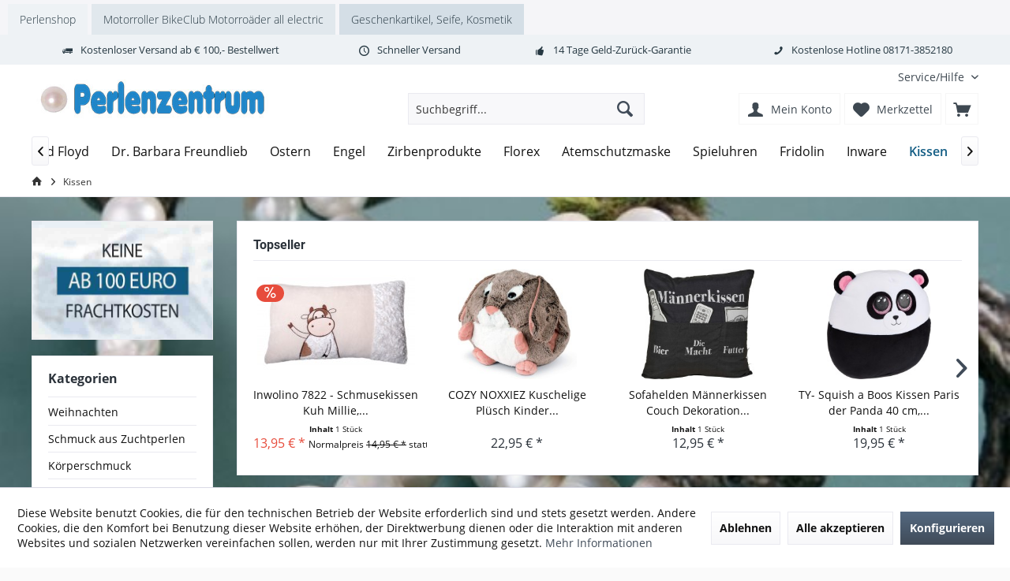

--- FILE ---
content_type: text/html; charset=UTF-8
request_url: https://www.perlenzentrum.de/kissen/
body_size: 28150
content:
<!DOCTYPE html> <html class="no-js" lang="de" itemscope="itemscope" itemtype="https://schema.org/WebPage"> <head> <meta charset="utf-8"> <meta name="author" content="" /> <meta name="robots" content="index,follow" /> <meta name="revisit-after" content="15 days" /> <meta name="keywords" content="" /> <meta name="description" content="" /> <meta property="og:type" content="product.group" /> <meta property="og:site_name" content="Perlenzentrum Schmuck-Shop" /> <meta property="og:title" content="Kissen" /> <meta property="og:description" content="" /> <meta name="twitter:card" content="product" /> <meta name="twitter:site" content="Perlenzentrum Schmuck-Shop" /> <meta name="twitter:title" content="Kissen" /> <meta name="twitter:description" content="" /> <meta property="og:image" content="https://www.perlenzentrum.de/media/image/73/43/ea/logo-perlenzentrum-400.jpg" /> <meta name="twitter:image" content="https://www.perlenzentrum.de/media/image/73/43/ea/logo-perlenzentrum-400.jpg" /> <meta itemprop="copyrightHolder" content="Perlenzentrum Schmuck-Shop" /> <meta itemprop="copyrightYear" content="2014" /> <meta itemprop="isFamilyFriendly" content="True" /> <meta itemprop="image" content="https://www.perlenzentrum.de/media/image/73/43/ea/logo-perlenzentrum-400.jpg" /> <meta name="viewport" content="width=device-width, initial-scale=1.0"> <meta name="mobile-web-app-capable" content="yes"> <meta name="apple-mobile-web-app-title" content="Perlenzentrum Schmuck-Shop"> <meta name="apple-mobile-web-app-capable" content="yes"> <meta name="apple-mobile-web-app-status-bar-style" content="default"> <link rel="apple-touch-icon-precomposed" href="https://www.perlenzentrum.de/media/image/82/58/9e/logo-perlenzentrum-180-180.png"> <link rel="shortcut icon" href="https://www.perlenzentrum.de/media/unknown/d9/0c/f4/favicon.ico"> <meta name="msapplication-navbutton-color" content="#404b58" /> <meta name="application-name" content="Perlenzentrum Schmuck-Shop" /> <meta name="msapplication-starturl" content="https://www.perlenzentrum.de/" /> <meta name="msapplication-window" content="width=1024;height=768" /> <meta name="msapplication-TileImage" content="/custom/plugins/TcinnModernTheme/Resources/Themes/Frontend/ModernTheme/frontend/_public/src/img/_modern/favicon.png"> <meta name="msapplication-TileColor" content="#404b58"> <meta name="theme-color" content="#404b58" /> <link rel="canonical" href="https://www.perlenzentrum.de/kissen/"/> <title itemprop="name">Kissen | Perlenzentrum Schmuck-Shop</title> <link href="/web/cache/1754938926_722c42cf116a5eea4d7ab7b924e26e9d.css" media="all" rel="stylesheet" type="text/css" /> </head> <body class="is--ctl-listing is--act-index tcinntheme themeware-modern layout-fullwidth-boxed gwfont2 headtyp-3 header-3 no-sticky" > <div class="page-wrap"> <noscript class="noscript-main"> <div class="alert is--warning"> <div class="alert--icon"> <i class="icon--element icon--warning"></i> </div> <div class="alert--content"> Um Perlenzentrum&#x20;Schmuck-Shop in vollem Umfang nutzen zu k&ouml;nnen, empfehlen wir Ihnen Javascript in Ihrem Browser zu aktiveren. </div> </div> </noscript> <nav class="tcinn-subshop-navigation gradiations"> <div class="inside"> <ul> <li class="subshop--list-item item--link-1"><a href="https://www.perlenzentrum.eu" target="_blank">Perlenshop</a></li> <li class="subshop--list-item item--link-2"><a href="https://rocknbikes.de" target="_blank" rel="nofollow noopener">Motorroller BikeClub Motorroäder all electric</a></li> <li class="subshop--list-item item--link-3"><a href="https://clickfrosch.de/" target="_blank" rel="nofollow noopener">Geschenkartikel, Seife, Kosmetik</a></li> </ul> </div> </nav> <header class="header-main mobil-usp"> <div class="topbar--features"> <div> <div class="feature-1 b280 b478 b767 b1023 b1259"><i class="icon--truck"></i><span>Kostenloser Versand ab € 100,- Bestellwert</span></div> <div class="feature-2 b767 b1023 b1259"><i class="icon--clock"></i><span>Schneller Versand</span></div> <div class="feature-3 b1023 b1259"><i class="icon--thumbsup"></i><span>14 Tage Geld-Zurück-Garantie</span></div> <div class="feature-4 b1259"><i class="icon--phone"></i><span>Kostenlose Hotline 08171-3852180</span></div> </div> </div> <div class="topbar top-bar"> <div class="top-bar--navigation" role="menubar">   <div class="navigation--entry entry--service has--drop-down" role="menuitem" aria-haspopup="true" data-drop-down-menu="true"> <span class="service--display">Service/Hilfe</span>   </div> </div> <div class="header-container"> <div class="header-logo-and-suche"> <div class="logo hover-typ-1" role="banner"> <a class="logo--link" href="https://www.perlenzentrum.de/" title="Perlenzentrum Schmuck-Shop - zur Startseite wechseln"> <picture> <source srcset="https://www.perlenzentrum.de/media/image/73/43/ea/logo-perlenzentrum-400.jpg" media="(min-width: 78.75em)"> <source srcset="https://www.perlenzentrum.de/media/image/73/43/ea/logo-perlenzentrum-400.jpg" media="(min-width: 64em)"> <source srcset="https://www.perlenzentrum.de/media/image/73/43/ea/logo-perlenzentrum-400.jpg" media="(min-width: 48em)"> <img srcset="https://www.perlenzentrum.de/media/image/73/43/ea/logo-perlenzentrum-400.jpg" alt="Perlenzentrum Schmuck-Shop - zur Startseite wechseln" title="Perlenzentrum Schmuck-Shop - zur Startseite wechseln"/> </picture> </a> </div> </div> <div id="header--searchform" data-search="true" aria-haspopup="true"> <form action="/search" method="get" class="main-search--form"> <input type="search" name="sSearch" class="main-search--field" autocomplete="off" autocapitalize="off" placeholder="Suchbegriff..." maxlength="30" /> <button type="submit" class="main-search--button"> <i class="icon--search"></i> <span class="main-search--text"></span> </button> <div class="form--ajax-loader">&nbsp;</div> </form> <div class="main-search--results"></div> </div> <div class="notepad-and-cart top-bar--navigation">  <div class="navigation--entry entry--cart" role="menuitem"> <a class="is--icon-left cart--link titletooltip" href="https://www.perlenzentrum.de/checkout/cart" title="Warenkorb"> <i class="icon--basket"></i> <span class="cart--display"> Warenkorb </span> <span class="badge is--minimal cart--quantity is--hidden">0</span> </a> <div class="ajax-loader">&nbsp;</div> </div> <div class="navigation--entry entry--notepad" role="menuitem"> <a href="https://www.perlenzentrum.de/note" title="Merkzettel"> <i class="icon--heart"></i> <span class="notepad--name"> Merkzettel </span> </a> </div> <div id="useraccountmenu" title="Kundenkonto" class="navigation--entry account-dropdown has--drop-down" role="menuitem" data-offcanvas="true" data-offcanvasselector=".account-dropdown-container"> <span class="account--display"> <i class="icon--account"></i> <span class="name--account">Mein Konto</span> </span> <div class="account-dropdown-container"> <div class="entry--close-off-canvas"> <a href="#close-account-menu" class="account--close-off-canvas" title="Menü schließen"> Menü schließen <i class="icon--arrow-right"></i> </a> </div> <span>Kundenkonto</span> <a href="https://www.perlenzentrum.de/account" title="Mein Konto" class="anmelden--button btn is--primary service--link">Anmelden</a> <div class="registrieren-container">oder <a href="https://www.perlenzentrum.de/account" title="Mein Konto" class="service--link">registrieren</a></div> <div class="infotext-container">Nach der Anmeldung, können Sie hier auf Ihren Kundenbereich zugreifen.</div> </div> </div>  <div class="navigation--entry entry--compare is--hidden" role="menuitem" aria-haspopup="true" data-drop-down-menu="true"> <div>   </div> </div> </div> <div class="navigation--entry entry--menu-left" role="menuitem"> <a class="entry--link entry--trigger is--icon-left" href="#offcanvas--left" data-offcanvas="true" data-offCanvasSelector=".sidebar-main"> <i class="icon--menu"></i> <span class="menu--name">Menü</span> </a> </div> </div> </div> <div class="headbar"> <nav class="navigation-main hide-kategorie-button hover-typ-1 font-family-primary" data-tc-menu-headline="false" data-tc-menu-text="false"> <div data-menu-scroller="true" data-listSelector=".navigation--list.container" data-viewPortSelector=".navigation--list-wrapper" data-stickyMenu="true" data-stickyMenuTablet="0" data-stickyMenuPhone="0" data-stickyMenuPosition="400" data-stickyMenuDuration="300" > <div class="navigation--list-wrapper"> <ul class="navigation--list container" role="menubar" itemscope="itemscope" itemtype="https://schema.org/SiteNavigationElement"> <li class="navigation--entry is--home homeiconlink" role="menuitem"> <a class="navigation--link is--first" href="https://www.perlenzentrum.de/" title="Home" itemprop="url"> <i itemprop="name" class="icon--house"></i> </a> </li><li class="navigation--entry" role="menuitem"><a class="navigation--link" href="https://www.perlenzentrum.de/weihnachten/" title="Weihnachten" aria-label="Weihnachten" itemprop="url"><span itemprop="name">Weihnachten</span></a></li><li class="navigation--entry" role="menuitem"><a class="navigation--link" href="https://www.perlenzentrum.de/schmuck-aus-zuchtperlen/" title="Schmuck aus Zuchtperlen" aria-label="Schmuck aus Zuchtperlen" itemprop="url"><span itemprop="name">Schmuck aus Zuchtperlen</span></a></li><li class="navigation--entry" role="menuitem"><a class="navigation--link" href="https://www.perlenzentrum.de/koerperschmuck/" title="Körperschmuck" aria-label="Körperschmuck" itemprop="url"><span itemprop="name">Körperschmuck</span></a></li><li class="navigation--entry" role="menuitem"><a class="navigation--link" href="https://www.perlenzentrum.de/edelsteinschmuck/" title="Edelsteinschmuck" aria-label="Edelsteinschmuck" itemprop="url"><span itemprop="name">Edelsteinschmuck</span></a></li><li class="navigation--entry" role="menuitem"><a class="navigation--link" href="https://www.perlenzentrum.de/modeschmuck/" title="Modeschmuck" aria-label="Modeschmuck" itemprop="url"><span itemprop="name">Modeschmuck</span></a></li><li class="navigation--entry" role="menuitem"><a class="navigation--link" href="https://www.perlenzentrum.de/edelsteine/" title="Edelsteine" aria-label="Edelsteine" itemprop="url"><span itemprop="name">Edelsteine</span></a></li><li class="navigation--entry" role="menuitem"><a class="navigation--link" href="https://www.perlenzentrum.de/kosmetik/" title="Kosmetik" aria-label="Kosmetik" itemprop="url"><span itemprop="name">Kosmetik</span></a></li><li class="navigation--entry" role="menuitem"><a class="navigation--link" href="https://www.perlenzentrum.de/cat/index/sCategory/297" title="Goebel" aria-label="Goebel" itemprop="url"><span itemprop="name">Goebel</span></a></li><li class="navigation--entry" role="menuitem"><a class="navigation--link" href="https://www.perlenzentrum.de/seifen-koerperpflege/" title="Seifen-Körperpflege" aria-label="Seifen-Körperpflege" itemprop="url"><span itemprop="name">Seifen-Körperpflege</span></a></li><li class="navigation--entry" role="menuitem"><a class="navigation--link" href="https://www.perlenzentrum.de/cat/index/sCategory/303" title="Disney" aria-label="Disney" itemprop="url"><span itemprop="name">Disney</span></a></li><li class="navigation--entry" role="menuitem"><a class="navigation--link" href="https://www.perlenzentrum.de/fritz-and-floyd/" title="Fritz and Floyd" aria-label="Fritz and Floyd" itemprop="url"><span itemprop="name">Fritz and Floyd</span></a></li><li class="navigation--entry" role="menuitem"><a class="navigation--link" href="https://www.perlenzentrum.de/dr.-barbara-freundlieb/" title="Dr. Barbara Freundlieb" aria-label="Dr. Barbara Freundlieb" itemprop="url"><span itemprop="name">Dr. Barbara Freundlieb</span></a></li><li class="navigation--entry" role="menuitem"><a class="navigation--link" href="https://www.perlenzentrum.de/ostern/" title="Ostern" aria-label="Ostern" itemprop="url"><span itemprop="name">Ostern</span></a></li><li class="navigation--entry" role="menuitem"><a class="navigation--link" href="https://www.perlenzentrum.de/engel/" title="Engel" aria-label="Engel" itemprop="url"><span itemprop="name">Engel</span></a></li><li class="navigation--entry" role="menuitem"><a class="navigation--link" href="https://www.perlenzentrum.de/zirbenprodukte/" title="Zirbenprodukte" aria-label="Zirbenprodukte" itemprop="url"><span itemprop="name">Zirbenprodukte</span></a></li><li class="navigation--entry" role="menuitem"><a class="navigation--link" href="https://www.perlenzentrum.de/cat/index/sCategory/329" title="Florex" aria-label="Florex" itemprop="url"><span itemprop="name">Florex</span></a></li><li class="navigation--entry" role="menuitem"><a class="navigation--link" href="https://www.perlenzentrum.de/atemschutzmaske/" title="Atemschutzmaske" aria-label="Atemschutzmaske" itemprop="url"><span itemprop="name">Atemschutzmaske</span></a></li><li class="navigation--entry" role="menuitem"><a class="navigation--link" href="https://www.perlenzentrum.de/spieluhren/" title="Spieluhren" aria-label="Spieluhren" itemprop="url"><span itemprop="name">Spieluhren</span></a></li><li class="navigation--entry" role="menuitem"><a class="navigation--link" href="https://www.perlenzentrum.de/cat/index/sCategory/383" title="Fridolin" aria-label="Fridolin" itemprop="url"><span itemprop="name">Fridolin</span></a></li><li class="navigation--entry" role="menuitem"><a class="navigation--link" href="https://www.perlenzentrum.de/cat/index/sCategory/389" title="Inware" aria-label="Inware" itemprop="url"><span itemprop="name">Inware</span></a></li><li class="navigation--entry is--active" role="menuitem"><a class="navigation--link is--active" href="https://www.perlenzentrum.de/kissen/" title="Kissen" aria-label="Kissen" itemprop="url"><span itemprop="name">Kissen</span></a></li><li class="navigation--entry" role="menuitem"><a class="navigation--link" href="https://www.perlenzentrum.de/gustav-klimt/" title="Gustav Klimt" aria-label="Gustav Klimt" itemprop="url"><span itemprop="name">Gustav Klimt</span></a></li><li class="navigation--entry" role="menuitem"><a class="navigation--link" href="https://www.perlenzentrum.de/james-rizzi/" title="James Rizzi" aria-label="James Rizzi" itemprop="url"><span itemprop="name">James Rizzi</span></a></li><li class="navigation--entry" role="menuitem"><a class="navigation--link" href="https://www.perlenzentrum.de/zweiradzubehoer/" title="Zweiradzubehör" aria-label="Zweiradzubehör" itemprop="url"><span itemprop="name">Zweiradzubehör</span></a></li><li class="navigation--entry" role="menuitem"><a class="navigation--link" href="https://www.perlenzentrum.de/der-kleine-yogi/" title="Der kleine YOGI" aria-label="Der kleine YOGI" itemprop="url"><span itemprop="name">Der kleine YOGI</span></a></li><li class="navigation--entry" role="menuitem"><a class="navigation--link" href="https://www.perlenzentrum.de/tassen/" title="Tassen" aria-label="Tassen" itemprop="url"><span itemprop="name">Tassen</span></a></li><li class="navigation--entry" role="menuitem"><a class="navigation--link" href="https://www.perlenzentrum.de/romero-britto/" title="Romero Britto" aria-label="Romero Britto" itemprop="url"><span itemprop="name">Romero Britto</span></a></li><li class="navigation--entry" role="menuitem"><a class="navigation--link" href="https://www.perlenzentrum.de/ivana-koubek/" title="Ivana Koubek" aria-label="Ivana Koubek" itemprop="url"><span itemprop="name">Ivana Koubek</span></a></li><li class="navigation--entry" role="menuitem"><a class="navigation--link" href="https://www.perlenzentrum.de/peter-schnellhardt/" title="Peter Schnellhardt" aria-label="Peter Schnellhardt" itemprop="url"><span itemprop="name">Peter Schnellhardt</span></a></li><li class="navigation--entry" role="menuitem"><a class="navigation--link" href="https://www.perlenzentrum.de/charles-fazzino/" title="Charles Fazzino" aria-label="Charles Fazzino" itemprop="url"><span itemprop="name">Charles Fazzino</span></a></li><li class="navigation--entry" role="menuitem"><a class="navigation--link" href="https://www.perlenzentrum.de/elefanten/" title="Elefanten" aria-label="Elefanten" itemprop="url"><span itemprop="name">Elefanten</span></a></li><li class="navigation--entry" role="menuitem"><a class="navigation--link" href="https://www.perlenzentrum.de/billy-the-artist/" title="Billy the Artist" aria-label="Billy the Artist" itemprop="url"><span itemprop="name">Billy the Artist</span></a></li><li class="navigation--entry" role="menuitem"><a class="navigation--link" href="https://www.perlenzentrum.de/vasen/" title="Vasen" aria-label="Vasen" itemprop="url"><span itemprop="name">Vasen</span></a></li><li class="navigation--entry" role="menuitem"><a class="navigation--link" href="https://www.perlenzentrum.de/labertiere/" title="Labertiere" aria-label="Labertiere" itemprop="url"><span itemprop="name">Labertiere</span></a></li><li class="navigation--entry" role="menuitem"><a class="navigation--link" href="https://www.perlenzentrum.de/ovis-hansen/" title="Ovis-Hansen" aria-label="Ovis-Hansen" itemprop="url"><span itemprop="name">Ovis-Hansen</span></a></li><li class="navigation--entry" role="menuitem"><a class="navigation--link" href="https://www.perlenzentrum.de/brillenetuis/" title="Brillenetuis" aria-label="Brillenetuis" itemprop="url"><span itemprop="name">Brillenetuis</span></a></li><li class="navigation--entry" role="menuitem"><a class="navigation--link" href="https://www.perlenzentrum.de/schirme/" title="Schirme" aria-label="Schirme" itemprop="url"><span itemprop="name">Schirme</span></a></li><li class="navigation--entry" role="menuitem"><a class="navigation--link" href="https://www.perlenzentrum.de/cat/index/sCategory/460" title="Les Deglingos" aria-label="Les Deglingos" itemprop="url"><span itemprop="name">Les Deglingos</span></a></li><li class="navigation--entry" role="menuitem"><a class="navigation--link" href="https://www.perlenzentrum.de/haushalt/" title="Haushalt" aria-label="Haushalt" itemprop="url"><span itemprop="name">Haushalt</span></a></li><li class="navigation--entry" role="menuitem"><a class="navigation--link" href="https://www.perlenzentrum.de/kaffee-to-go/" title="Kaffee-To-Go" aria-label="Kaffee-To-Go" itemprop="url"><span itemprop="name">Kaffee-To-Go</span></a></li><li class="navigation--entry" role="menuitem"><a class="navigation--link" href="https://www.perlenzentrum.de/taschen/" title="Taschen" aria-label="Taschen" itemprop="url"><span itemprop="name">Taschen</span></a></li><li class="navigation--entry" role="menuitem"><a class="navigation--link" href="https://www.perlenzentrum.de/pillendosen/" title="Pillendosen" aria-label="Pillendosen" itemprop="url"><span itemprop="name">Pillendosen</span></a></li><li class="navigation--entry" role="menuitem"><a class="navigation--link" href="https://www.perlenzentrum.de/nina-marco/" title="Nina & Marco" aria-label="Nina & Marco" itemprop="url"><span itemprop="name">Nina & Marco</span></a></li><li class="navigation--entry" role="menuitem"><a class="navigation--link" href="https://www.perlenzentrum.de/gebaeckdosen/" title="Gebäckdosen" aria-label="Gebäckdosen" itemprop="url"><span itemprop="name">Gebäckdosen</span></a></li><li class="navigation--entry" role="menuitem"><a class="navigation--link" href="https://www.perlenzentrum.de/mandala/" title="Mandala" aria-label="Mandala" itemprop="url"><span itemprop="name">Mandala</span></a></li><li class="navigation--entry" role="menuitem"><a class="navigation--link" href="https://www.perlenzentrum.de/cat/index/sCategory/666" title="Konstsmide" aria-label="Konstsmide" itemprop="url"><span itemprop="name">Konstsmide</span></a></li><li class="navigation--entry" role="menuitem"><a class="navigation--link" href="https://www.perlenzentrum.de/cat/index/sCategory/671" title="Carmani" aria-label="Carmani" itemprop="url"><span itemprop="name">Carmani</span></a></li><li class="navigation--entry" role="menuitem"><a class="navigation--link" href="https://www.perlenzentrum.de/plueschtiere/" title="Plüschtiere" aria-label="Plüschtiere" itemprop="url"><span itemprop="name">Plüschtiere</span></a></li><li class="navigation--entry" role="menuitem"><a class="navigation--link" href="https://www.perlenzentrum.de/handpuppen/" title="Handpuppen" aria-label="Handpuppen" itemprop="url"><span itemprop="name">Handpuppen</span></a></li><li class="navigation--entry" role="menuitem"><a class="navigation--link" href="https://www.perlenzentrum.de/wackeldackel/" title="Wackeldackel" aria-label="Wackeldackel" itemprop="url"><span itemprop="name">Wackeldackel</span></a></li><li class="navigation--entry" role="menuitem"><a class="navigation--link" href="https://www.perlenzentrum.de/cat/index/sCategory/686" title="Hergo" aria-label="Hergo" itemprop="url"><span itemprop="name">Hergo</span></a></li><li class="navigation--entry" role="menuitem"><a class="navigation--link" href="https://www.perlenzentrum.de/plueschbaeren/" title="Plüschbären" aria-label="Plüschbären" itemprop="url"><span itemprop="name">Plüschbären</span></a></li><li class="navigation--entry" role="menuitem"><a class="navigation--link" href="https://www.perlenzentrum.de/euro-souvenier/" title="Euro-Souvenier" aria-label="Euro-Souvenier" itemprop="url"><span itemprop="name">Euro-Souvenier</span></a></li><li class="navigation--entry" role="menuitem"><a class="navigation--link" href="https://www.perlenzentrum.de/himmelgruen-bio/" title="Himmelgrün-Bio" aria-label="Himmelgrün-Bio" itemprop="url"><span itemprop="name">Himmelgrün-Bio</span></a></li><li class="navigation--entry" role="menuitem"><a class="navigation--link" href="https://www.perlenzentrum.de/cat/index/sCategory/712" title="Simba-Dickie" aria-label="Simba-Dickie" itemprop="url"><span itemprop="name">Simba-Dickie</span></a></li><li class="navigation--entry" role="menuitem"><a class="navigation--link" href="https://www.perlenzentrum.de/nesti-dante/" title="Nesti Dante" aria-label="Nesti Dante" itemprop="url"><span itemprop="name">Nesti Dante</span></a></li><li class="navigation--entry" role="menuitem"><a class="navigation--link" href="https://www.perlenzentrum.de/cat/index/sCategory/737" title="Le Toy Van" aria-label="Le Toy Van" itemprop="url"><span itemprop="name">Le Toy Van</span></a></li><li class="navigation--entry" role="menuitem"><a class="navigation--link" href="https://www.perlenzentrum.de/silberschmuck/" title="Silberschmuck" aria-label="Silberschmuck" itemprop="url"><span itemprop="name">Silberschmuck</span></a></li><li class="navigation--entry" role="menuitem"><a class="navigation--link" href="https://www.perlenzentrum.de/perlenstrang/" title="Perlenstrang" aria-label="Perlenstrang" itemprop="url"><span itemprop="name">Perlenstrang</span></a></li><li class="navigation--entry" role="menuitem"><a class="navigation--link" href="https://www.perlenzentrum.de/perlmutt-mop/" title="Perlmutt MOP" aria-label="Perlmutt MOP" itemprop="url"><span itemprop="name">Perlmutt MOP</span></a></li><li class="navigation--entry" role="menuitem"><a class="navigation--link" href="https://www.perlenzentrum.de/bernstein/" title="Bernstein" aria-label="Bernstein" itemprop="url"><span itemprop="name">Bernstein</span></a></li><li class="navigation--entry" role="menuitem"><a class="navigation--link" href="https://www.perlenzentrum.de/accessories/" title="Accessories" aria-label="Accessories" itemprop="url"><span itemprop="name">Accessories</span></a></li><li class="navigation--entry" role="menuitem"><a class="navigation--link" href="https://www.perlenzentrum.de/geschenk-verpackungen/" title="Geschenk-Verpackungen" aria-label="Geschenk-Verpackungen" itemprop="url"><span itemprop="name">Geschenk-Verpackungen</span></a></li><li class="navigation--entry" role="menuitem"><a class="navigation--link" href="https://www.perlenzentrum.de/schliessen/" title="Schliessen" aria-label="Schliessen" itemprop="url"><span itemprop="name">Schliessen</span></a></li><li class="navigation--entry" role="menuitem"><a class="navigation--link" href="https://www.perlenzentrum.de/oberammergau/" title="Oberammergau" aria-label="Oberammergau" itemprop="url"><span itemprop="name">Oberammergau</span></a></li> </ul> </div> <div class="advanced-menu" data-advanced-menu="true" data-hoverDelay="250"> <div class="menu--container"> <div class="button-container"> <a href="https://www.perlenzentrum.de/weihnachten/" class="button--category" aria-label="Zur Kategorie Weihnachten" title="Zur Kategorie Weihnachten"> <i class="icon--arrow-right"></i> Zur Kategorie Weihnachten </a> <span class="button--close"> <i class="icon--cross"></i> </span> </div> <div class="content--wrapper has--teaser"> <div class="menu--teaser" style="width: 100%;"> <div class="teaser--headline">Weihnachten</div> </div> </div> </div> <div class="menu--container"> <div class="button-container"> <a href="https://www.perlenzentrum.de/schmuck-aus-zuchtperlen/" class="button--category" aria-label="Zur Kategorie Schmuck aus Zuchtperlen" title="Zur Kategorie Schmuck aus Zuchtperlen"> <i class="icon--arrow-right"></i> Zur Kategorie Schmuck aus Zuchtperlen </a> <span class="button--close"> <i class="icon--cross"></i> </span> </div> <div class="content--wrapper has--content"> <ul class="menu--list menu--level-0 columns--4" style="width: 100%;"> <li class="menu--list-item item--level-0" style="width: 100%"> <a href="https://www.perlenzentrum.de/schmuck-aus-zuchtperlen/armbaender-zuchtperlen/" class="menu--list-item-link" aria-label="Armbänder Zuchtperlen" title="Armbänder Zuchtperlen">Armbänder Zuchtperlen</a> </li> <li class="menu--list-item item--level-0" style="width: 100%"> <a href="https://www.perlenzentrum.de/schmuck-aus-zuchtperlen/anhaenger/" class="menu--list-item-link" aria-label="Anhänger" title="Anhänger">Anhänger</a> </li> <li class="menu--list-item item--level-0" style="width: 100%"> <a href="https://www.perlenzentrum.de/schmuck-aus-zuchtperlen/perlencolliers/" class="menu--list-item-link" aria-label="Perlencolliers" title="Perlencolliers">Perlencolliers</a> </li> <li class="menu--list-item item--level-0" style="width: 100%"> <a href="https://www.perlenzentrum.de/schmuck-aus-zuchtperlen/perlenketten/" class="menu--list-item-link" aria-label="Perlenketten" title="Perlenketten">Perlenketten</a> </li> <li class="menu--list-item item--level-0" style="width: 100%"> <a href="https://www.perlenzentrum.de/schmuck-aus-zuchtperlen/ohrringe/" class="menu--list-item-link" aria-label="Ohrringe" title="Ohrringe">Ohrringe</a> </li> <li class="menu--list-item item--level-0" style="width: 100%"> <a href="https://www.perlenzentrum.de/schmuck-aus-zuchtperlen/creolen/" class="menu--list-item-link" aria-label="Creolen" title="Creolen">Creolen</a> </li> <li class="menu--list-item item--level-0" style="width: 100%"> <a href="https://www.perlenzentrum.de/schmuck-aus-zuchtperlen/ohrstecker/" class="menu--list-item-link" aria-label="Ohrstecker" title="Ohrstecker">Ohrstecker</a> </li> <li class="menu--list-item item--level-0" style="width: 100%"> <a href="https://www.perlenzentrum.de/schmuck-aus-zuchtperlen/ohrhaenger/" class="menu--list-item-link" aria-label="Ohrhänger" title="Ohrhänger">Ohrhänger</a> </li> <li class="menu--list-item item--level-0" style="width: 100%"> <a href="https://www.perlenzentrum.de/schmuck-aus-zuchtperlen/perlenringe/" class="menu--list-item-link" aria-label="Perlenringe" title="Perlenringe">Perlenringe</a> </li> <li class="menu--list-item item--level-0" style="width: 100%"> <a href="https://www.perlenzentrum.de/schmuck-aus-zuchtperlen/broschen/" class="menu--list-item-link" aria-label="Broschen" title="Broschen">Broschen</a> </li> <li class="menu--list-item item--level-0" style="width: 100%"> <a href="https://www.perlenzentrum.de/schmuck-aus-zuchtperlen/schmuckset/" class="menu--list-item-link" aria-label="Schmuckset" title="Schmuckset">Schmuckset</a> </li> </ul> </div> </div> <div class="menu--container"> <div class="button-container"> <a href="https://www.perlenzentrum.de/koerperschmuck/" class="button--category" aria-label="Zur Kategorie Körperschmuck" title="Zur Kategorie Körperschmuck"> <i class="icon--arrow-right"></i> Zur Kategorie Körperschmuck </a> <span class="button--close"> <i class="icon--cross"></i> </span> </div> <div class="content--wrapper has--content"> <ul class="menu--list menu--level-0 columns--4" style="width: 100%;"> <li class="menu--list-item item--level-0" style="width: 100%"> <a href="https://www.perlenzentrum.de/koerperschmuck/play-kollektion/" class="menu--list-item-link" aria-label="PLAY Kollektion" title="PLAY Kollektion">PLAY Kollektion</a> <ul class="menu--list menu--level-1 columns--4"> <li class="menu--list-item item--level-1"> <a href="https://www.perlenzentrum.de/koerperschmuck/play-kollektion/rome/" class="menu--list-item-link" aria-label="Rome" title="Rome">Rome</a> </li> <li class="menu--list-item item--level-1"> <a href="https://www.perlenzentrum.de/koerperschmuck/play-kollektion/florence/" class="menu--list-item-link" aria-label="Florence" title="Florence">Florence</a> </li> <li class="menu--list-item item--level-1"> <a href="https://www.perlenzentrum.de/koerperschmuck/play-kollektion/venice/" class="menu--list-item-link" aria-label="Venice" title="Venice">Venice</a> </li> </ul> </li> <li class="menu--list-item item--level-0" style="width: 100%"> <a href="https://www.perlenzentrum.de/koerperschmuck/charm-kollektion/" class="menu--list-item-link" aria-label="CHARM Kollektion" title="CHARM Kollektion">CHARM Kollektion</a> <ul class="menu--list menu--level-1 columns--4"> <li class="menu--list-item item--level-1"> <a href="https://www.perlenzentrum.de/koerperschmuck/charm-kollektion/freedom/" class="menu--list-item-link" aria-label="Freedom" title="Freedom">Freedom</a> </li> <li class="menu--list-item item--level-1"> <a href="https://www.perlenzentrum.de/koerperschmuck/charm-kollektion/hope/" class="menu--list-item-link" aria-label="Hope" title="Hope">Hope</a> </li> <li class="menu--list-item item--level-1"> <a href="https://www.perlenzentrum.de/koerperschmuck/charm-kollektion/secret/" class="menu--list-item-link" aria-label="Secret" title="Secret">Secret</a> </li> <li class="menu--list-item item--level-1"> <a href="https://www.perlenzentrum.de/koerperschmuck/charm-kollektion/elegance/" class="menu--list-item-link" aria-label="Elegance" title="Elegance">Elegance</a> </li> <li class="menu--list-item item--level-1"> <a href="https://www.perlenzentrum.de/koerperschmuck/charm-kollektion/fame/" class="menu--list-item-link" aria-label="Fame" title="Fame">Fame</a> </li> <li class="menu--list-item item--level-1"> <a href="https://www.perlenzentrum.de/koerperschmuck/charm-kollektion/love/" class="menu--list-item-link" aria-label="Love" title="Love">Love</a> </li> <li class="menu--list-item item--level-1"> <a href="https://www.perlenzentrum.de/koerperschmuck/charm-kollektion/glamour/" class="menu--list-item-link" aria-label="Glamour" title="Glamour">Glamour</a> </li> </ul> </li> <li class="menu--list-item item--level-0" style="width: 100%"> <a href="https://www.perlenzentrum.de/koerperschmuck/hypnotize-kollektion/" class="menu--list-item-link" aria-label="HYPNOTIZE Kollektion" title="HYPNOTIZE Kollektion">HYPNOTIZE Kollektion</a> <ul class="menu--list menu--level-1 columns--4"> <li class="menu--list-item item--level-1"> <a href="https://www.perlenzentrum.de/koerperschmuck/hypnotize-kollektion/scarlett/" class="menu--list-item-link" aria-label="Scarlett" title="Scarlett">Scarlett</a> </li> <li class="menu--list-item item--level-1"> <a href="https://www.perlenzentrum.de/koerperschmuck/hypnotize-kollektion/angelina/" class="menu--list-item-link" aria-label="Angelina" title="Angelina">Angelina</a> </li> <li class="menu--list-item item--level-1"> <a href="https://www.perlenzentrum.de/koerperschmuck/hypnotize-kollektion/anne/" class="menu--list-item-link" aria-label="Anne" title="Anne">Anne</a> </li> <li class="menu--list-item item--level-1"> <a href="https://www.perlenzentrum.de/koerperschmuck/hypnotize-kollektion/milla/" class="menu--list-item-link" aria-label="Milla" title="Milla">Milla</a> </li> </ul> </li> <li class="menu--list-item item--level-0" style="width: 100%"> <a href="https://www.perlenzentrum.de/koerperschmuck/crystal-makeup-art-kollektion/" class="menu--list-item-link" aria-label="CRYSTAL MAKEUP ART Kollektion" title="CRYSTAL MAKEUP ART Kollektion">CRYSTAL MAKEUP ART Kollektion</a> <ul class="menu--list menu--level-1 columns--4"> <li class="menu--list-item item--level-1"> <a href="https://www.perlenzentrum.de/koerperschmuck/crystal-makeup-art-kollektion/butterfly/" class="menu--list-item-link" aria-label="Butterfly" title="Butterfly">Butterfly</a> </li> <li class="menu--list-item item--level-1"> <a href="https://www.perlenzentrum.de/koerperschmuck/crystal-makeup-art-kollektion/heart/" class="menu--list-item-link" aria-label="Heart" title="Heart">Heart</a> </li> <li class="menu--list-item item--level-1"> <a href="https://www.perlenzentrum.de/koerperschmuck/crystal-makeup-art-kollektion/bow/" class="menu--list-item-link" aria-label="Bow" title="Bow">Bow</a> </li> <li class="menu--list-item item--level-1"> <a href="https://www.perlenzentrum.de/koerperschmuck/crystal-makeup-art-kollektion/rhinestones/" class="menu--list-item-link" aria-label="Rhinestones" title="Rhinestones">Rhinestones</a> </li> </ul> </li> <li class="menu--list-item item--level-0" style="width: 100%"> <a href="https://www.perlenzentrum.de/koerperschmuck/adhesive-gloss-glanzkleber/" class="menu--list-item-link" aria-label="Adhesive Gloss Glanzkleber" title="Adhesive Gloss Glanzkleber">Adhesive Gloss Glanzkleber</a> </li> </ul> </div> </div> <div class="menu--container"> <div class="button-container"> <a href="https://www.perlenzentrum.de/edelsteinschmuck/" class="button--category" aria-label="Zur Kategorie Edelsteinschmuck" title="Zur Kategorie Edelsteinschmuck"> <i class="icon--arrow-right"></i> Zur Kategorie Edelsteinschmuck </a> <span class="button--close"> <i class="icon--cross"></i> </span> </div> <div class="content--wrapper has--content"> <ul class="menu--list menu--level-0 columns--4" style="width: 100%;"> <li class="menu--list-item item--level-0" style="width: 100%"> <a href="https://www.perlenzentrum.de/edelsteinschmuck/edelsteinketten/" class="menu--list-item-link" aria-label="Edelsteinketten" title="Edelsteinketten">Edelsteinketten</a> </li> <li class="menu--list-item item--level-0" style="width: 100%"> <a href="https://www.perlenzentrum.de/edelsteinschmuck/armbaender-edelstein/" class="menu--list-item-link" aria-label="Armbänder Edelstein" title="Armbänder Edelstein">Armbänder Edelstein</a> </li> <li class="menu--list-item item--level-0" style="width: 100%"> <a href="https://www.perlenzentrum.de/edelsteinschmuck/anhaenger/" class="menu--list-item-link" aria-label="Anhänger" title="Anhänger">Anhänger</a> </li> </ul> </div> </div> <div class="menu--container"> <div class="button-container"> <a href="https://www.perlenzentrum.de/modeschmuck/" class="button--category" aria-label="Zur Kategorie Modeschmuck" title="Zur Kategorie Modeschmuck"> <i class="icon--arrow-right"></i> Zur Kategorie Modeschmuck </a> <span class="button--close"> <i class="icon--cross"></i> </span> </div> <div class="content--wrapper has--content"> <ul class="menu--list menu--level-0 columns--4" style="width: 100%;"> <li class="menu--list-item item--level-0" style="width: 100%"> <a href="https://www.perlenzentrum.de/modeschmuck/krawattennadeln/" class="menu--list-item-link" aria-label="Krawattennadeln" title="Krawattennadeln">Krawattennadeln</a> </li> <li class="menu--list-item item--level-0" style="width: 100%"> <a href="https://www.perlenzentrum.de/modeschmuck/pins/" class="menu--list-item-link" aria-label="Pins" title="Pins">Pins</a> </li> <li class="menu--list-item item--level-0" style="width: 100%"> <a href="https://www.perlenzentrum.de/modeschmuck/broschen/" class="menu--list-item-link" aria-label="Broschen" title="Broschen">Broschen</a> </li> <li class="menu--list-item item--level-0" style="width: 100%"> <a href="https://www.perlenzentrum.de/modeschmuck/schluessel-taschenanhaenger/" class="menu--list-item-link" aria-label="Schlüssel- Taschenanhänger" title="Schlüssel- Taschenanhänger">Schlüssel- Taschenanhänger</a> </li> <li class="menu--list-item item--level-0" style="width: 100%"> <a href="https://www.perlenzentrum.de/modeschmuck/ketten/" class="menu--list-item-link" aria-label="Ketten" title="Ketten">Ketten</a> </li> </ul> </div> </div> <div class="menu--container"> <div class="button-container"> <a href="https://www.perlenzentrum.de/edelsteine/" class="button--category" aria-label="Zur Kategorie Edelsteine" title="Zur Kategorie Edelsteine"> <i class="icon--arrow-right"></i> Zur Kategorie Edelsteine </a> <span class="button--close"> <i class="icon--cross"></i> </span> </div> <div class="content--wrapper has--content"> <ul class="menu--list menu--level-0 columns--4" style="width: 100%;"> <li class="menu--list-item item--level-0" style="width: 100%"> <a href="https://www.perlenzentrum.de/edelsteine/blue-topaz-blauer-topas/" class="menu--list-item-link" aria-label="Blue Topaz / Blauer Topas" title="Blue Topaz / Blauer Topas">Blue Topaz / Blauer Topas</a> </li> <li class="menu--list-item item--level-0" style="width: 100%"> <a href="https://www.perlenzentrum.de/edelsteine/smaragd/" class="menu--list-item-link" aria-label="Smaragd" title="Smaragd">Smaragd</a> </li> </ul> </div> </div> <div class="menu--container"> <div class="button-container"> <a href="https://www.perlenzentrum.de/kosmetik/" class="button--category" aria-label="Zur Kategorie Kosmetik" title="Zur Kategorie Kosmetik"> <i class="icon--arrow-right"></i> Zur Kategorie Kosmetik </a> <span class="button--close"> <i class="icon--cross"></i> </span> </div> <div class="content--wrapper has--content"> <ul class="menu--list menu--level-0 columns--4" style="width: 100%;"> <li class="menu--list-item item--level-0" style="width: 100%"> <a href="https://www.perlenzentrum.de/kosmetik/shampoo/" class="menu--list-item-link" aria-label="Shampoo" title="Shampoo">Shampoo</a> <ul class="menu--list menu--level-1 columns--4"> <li class="menu--list-item item--level-1"> <a href="https://www.perlenzentrum.de/kosmetik/shampoo/klar-s-heidelberg/" class="menu--list-item-link" aria-label="Klar&#039;s Heidelberg" title="Klar&#039;s Heidelberg">Klar's Heidelberg</a> </li> <li class="menu--list-item item--level-1"> <a href="https://www.perlenzentrum.de/kosmetik/shampoo/florex-oesterreich/" class="menu--list-item-link" aria-label="Florex Österreich" title="Florex Österreich">Florex Österreich</a> </li> <li class="menu--list-item item--level-1"> <a href="https://www.perlenzentrum.de/kosmetik/shampoo/ovis-hansen/" class="menu--list-item-link" aria-label="Ovis-Hansen" title="Ovis-Hansen">Ovis-Hansen</a> </li> <li class="menu--list-item item--level-1"> <a href="https://www.perlenzentrum.de/kosmetik/shampoo/haarseife/" class="menu--list-item-link" aria-label="Haarseife" title="Haarseife">Haarseife</a> </li> </ul> </li> <li class="menu--list-item item--level-0" style="width: 100%"> <a href="https://www.perlenzentrum.de/kosmetik/conditioner/" class="menu--list-item-link" aria-label="Conditioner" title="Conditioner">Conditioner</a> </li> <li class="menu--list-item item--level-0" style="width: 100%"> <a href="https://www.perlenzentrum.de/kosmetik/deocremes/" class="menu--list-item-link" aria-label="Deocremes" title="Deocremes">Deocremes</a> </li> <li class="menu--list-item item--level-0" style="width: 100%"> <a href="https://www.perlenzentrum.de/kosmetik/village/" class="menu--list-item-link" aria-label="Village" title="Village">Village</a> </li> <li class="menu--list-item item--level-0" style="width: 100%"> <a href="https://www.perlenzentrum.de/kosmetik/feuchtigkeitscreme/" class="menu--list-item-link" aria-label="Feuchtigkeitscreme" title="Feuchtigkeitscreme">Feuchtigkeitscreme</a> </li> <li class="menu--list-item item--level-0" style="width: 100%"> <a href="https://www.perlenzentrum.de/kosmetik/nachtcreme/" class="menu--list-item-link" aria-label="Nachtcreme" title="Nachtcreme">Nachtcreme</a> </li> <li class="menu--list-item item--level-0" style="width: 100%"> <a href="https://www.perlenzentrum.de/kosmetik/florex/" class="menu--list-item-link" aria-label="Florex" title="Florex">Florex</a> </li> <li class="menu--list-item item--level-0" style="width: 100%"> <a href="https://www.perlenzentrum.de/kosmetik/body-yoghurt/" class="menu--list-item-link" aria-label="Body-Yoghurt" title="Body-Yoghurt">Body-Yoghurt</a> </li> <li class="menu--list-item item--level-0" style="width: 100%"> <a href="https://www.perlenzentrum.de/kosmetik/duschseifen/" class="menu--list-item-link" aria-label="Duschseifen" title="Duschseifen">Duschseifen</a> </li> <li class="menu--list-item item--level-0" style="width: 100%"> <a href="https://www.perlenzentrum.de/kosmetik/himmelgruen-bio/" class="menu--list-item-link" aria-label="Himmelgrün-Bio" title="Himmelgrün-Bio">Himmelgrün-Bio</a> </li> <li class="menu--list-item item--level-0" style="width: 100%"> <a href="https://www.perlenzentrum.de/kosmetik/michel-design-works/" class="menu--list-item-link" aria-label="Michel Design Works" title="Michel Design Works">Michel Design Works</a> </li> <li class="menu--list-item item--level-0" style="width: 100%"> <a href="https://www.perlenzentrum.de/kosmetik/haarseife-fest/" class="menu--list-item-link" aria-label="Haarseife Fest" title="Haarseife Fest">Haarseife Fest</a> </li> <li class="menu--list-item item--level-0" style="width: 100%"> <a href="https://www.perlenzentrum.de/kosmetik/ovis-hansen/" class="menu--list-item-link" aria-label="Ovis Hansen" title="Ovis Hansen">Ovis Hansen</a> </li> <li class="menu--list-item item--level-0" style="width: 100%"> <a href="https://www.perlenzentrum.de/kosmetik/tagescreme/" class="menu--list-item-link" aria-label="Tagescreme" title="Tagescreme">Tagescreme</a> </li> <li class="menu--list-item item--level-0" style="width: 100%"> <a href="https://www.perlenzentrum.de/kosmetik/klar-s-seifen/" class="menu--list-item-link" aria-label="Klar&#039;s Seifen" title="Klar&#039;s Seifen">Klar's Seifen</a> </li> <li class="menu--list-item item--level-0" style="width: 100%"> <a href="https://www.perlenzentrum.de/kosmetik/nesti-dante/" class="menu--list-item-link" aria-label="Nesti Dante" title="Nesti Dante">Nesti Dante</a> </li> <li class="menu--list-item item--level-0" style="width: 100%"> <a href="https://www.perlenzentrum.de/kosmetik/peeling/" class="menu--list-item-link" aria-label="Peeling" title="Peeling">Peeling</a> </li> </ul> </div> </div> <div class="menu--container"> <div class="button-container"> <a href="https://www.perlenzentrum.de/cat/index/sCategory/297" class="button--category" aria-label="Zur Kategorie Goebel" title="Zur Kategorie Goebel"> <i class="icon--arrow-right"></i> Zur Kategorie Goebel </a> <span class="button--close"> <i class="icon--cross"></i> </span> </div> <div class="content--wrapper has--content"> <ul class="menu--list menu--level-0 columns--4" style="width: 100%;"> <li class="menu--list-item item--level-0" style="width: 100%"> <a href="https://www.perlenzentrum.de/goebel/kaiser-prozellan/" class="menu--list-item-link" aria-label="Kaiser Prozellan" title="Kaiser Prozellan">Kaiser Prozellan</a> </li> <li class="menu--list-item item--level-0" style="width: 100%"> <a href="https://www.perlenzentrum.de/goebel/rosina-wachtmeister/" class="menu--list-item-link" aria-label="Rosina Wachtmeister" title="Rosina Wachtmeister">Rosina Wachtmeister</a> <ul class="menu--list menu--level-1 columns--4"> <li class="menu--list-item item--level-1"> <a href="https://www.perlenzentrum.de/goebel/rosina-wachtmeister/katzenwelt/" class="menu--list-item-link" aria-label="Katzenwelt" title="Katzenwelt">Katzenwelt</a> </li> <li class="menu--list-item item--level-1"> <a href="https://www.perlenzentrum.de/goebel/rosina-wachtmeister/schmuck/" class="menu--list-item-link" aria-label="Schmuck" title="Schmuck">Schmuck</a> </li> <li class="menu--list-item item--level-1"> <a href="https://www.perlenzentrum.de/goebel/rosina-wachtmeister/jahreskatzen/" class="menu--list-item-link" aria-label="Jahreskatzen" title="Jahreskatzen">Jahreskatzen</a> </li> <li class="menu--list-item item--level-1"> <a href="https://www.perlenzentrum.de/goebel/rosina-wachtmeister/minikatzen/" class="menu--list-item-link" aria-label="Minikatzen" title="Minikatzen">Minikatzen</a> </li> <li class="menu--list-item item--level-1"> <a href="https://www.perlenzentrum.de/goebel/rosina-wachtmeister/displays/" class="menu--list-item-link" aria-label="Displays" title="Displays">Displays</a> </li> <li class="menu--list-item item--level-1"> <a href="https://www.perlenzentrum.de/goebel/rosina-wachtmeister/wohnaccessoires/" class="menu--list-item-link" aria-label="Wohnaccessoires" title="Wohnaccessoires">Wohnaccessoires</a> </li> <li class="menu--list-item item--level-1"> <a href="https://www.perlenzentrum.de/goebel/rosina-wachtmeister/arte-grafica/" class="menu--list-item-link" aria-label="Arte Grafica" title="Arte Grafica">Arte Grafica</a> </li> <li class="menu--list-item item--level-1"> <a href="https://www.perlenzentrum.de/goebel/rosina-wachtmeister/colours-of-paradise/" class="menu--list-item-link" aria-label="Colours of Paradise" title="Colours of Paradise">Colours of Paradise</a> </li> </ul> </li> <li class="menu--list-item item--level-0" style="width: 100%"> <a href="https://www.perlenzentrum.de/goebel/dr.-barbara-freundlieb/" class="menu--list-item-link" aria-label="Dr. Barbara Freundlieb" title="Dr. Barbara Freundlieb">Dr. Barbara Freundlieb</a> <ul class="menu--list menu--level-1 columns--4"> <li class="menu--list-item item--level-1"> <a href="https://www.perlenzentrum.de/goebel/dr.-barbara-freundlieb/barbara-freundlieb/" class="menu--list-item-link" aria-label="Barbara Freundlieb" title="Barbara Freundlieb">Barbara Freundlieb</a> </li> </ul> </li> <li class="menu--list-item item--level-0" style="width: 100%"> <a href="https://www.perlenzentrum.de/goebel/alphonos-mucha/" class="menu--list-item-link" aria-label="Alphonos Mucha" title="Alphonos Mucha">Alphonos Mucha</a> </li> <li class="menu--list-item item--level-0" style="width: 100%"> <a href="https://www.perlenzentrum.de/goebel/engel/" class="menu--list-item-link" aria-label="Engel" title="Engel">Engel</a> </li> <li class="menu--list-item item--level-0" style="width: 100%"> <a href="https://www.perlenzentrum.de/goebel/ostern/" class="menu--list-item-link" aria-label="Ostern" title="Ostern">Ostern</a> <ul class="menu--list menu--level-1 columns--4"> <li class="menu--list-item item--level-1"> <a href="https://www.perlenzentrum.de/goebel/ostern/ostern-accessoires/" class="menu--list-item-link" aria-label="Ostern - Accessoires" title="Ostern - Accessoires">Ostern - Accessoires</a> </li> <li class="menu--list-item item--level-1"> <a href="https://www.perlenzentrum.de/goebel/ostern/ostern-jahres-editionen/" class="menu--list-item-link" aria-label="Ostern - Jahres-Editionen" title="Ostern - Jahres-Editionen">Ostern - Jahres-Editionen</a> </li> <li class="menu--list-item item--level-1"> <a href="https://www.perlenzentrum.de/goebel/ostern/osterhasen/" class="menu--list-item-link" aria-label="Osterhasen" title="Osterhasen">Osterhasen</a> </li> <li class="menu--list-item item--level-1"> <a href="https://www.perlenzentrum.de/goebel/ostern/snow-white/" class="menu--list-item-link" aria-label="Snow White" title="Snow White">Snow White</a> </li> <li class="menu--list-item item--level-1"> <a href="https://www.perlenzentrum.de/goebel/ostern/osterklassiker/" class="menu--list-item-link" aria-label="Osterklassiker" title="Osterklassiker">Osterklassiker</a> </li> <li class="menu--list-item item--level-1"> <a href="https://www.perlenzentrum.de/goebel/ostern/hasen-naturell/" class="menu--list-item-link" aria-label="Hasen Naturell" title="Hasen Naturell">Hasen Naturell</a> </li> </ul> </li> <li class="menu--list-item item--level-0" style="width: 100%"> <a href="https://www.perlenzentrum.de/goebel/james-rizzi/" class="menu--list-item-link" aria-label="James Rizzi" title="James Rizzi">James Rizzi</a> </li> <li class="menu--list-item item--level-0" style="width: 100%"> <a href="https://www.perlenzentrum.de/goebel/tassen/" class="menu--list-item-link" aria-label="Tassen" title="Tassen">Tassen</a> </li> <li class="menu--list-item item--level-0" style="width: 100%"> <a href="https://www.perlenzentrum.de/goebel/elefanten/" class="menu--list-item-link" aria-label="Elefanten" title="Elefanten">Elefanten</a> </li> <li class="menu--list-item item--level-0" style="width: 100%"> <a href="https://www.perlenzentrum.de/goebel/fitz-und-floyd/" class="menu--list-item-link" aria-label="Fitz und Floyd" title="Fitz und Floyd">Fitz und Floyd</a> </li> <li class="menu--list-item item--level-0" style="width: 100%"> <a href="https://www.perlenzentrum.de/goebel/charles-fazzino/" class="menu--list-item-link" aria-label="Charles Fazzino" title="Charles Fazzino">Charles Fazzino</a> </li> <li class="menu--list-item item--level-0" style="width: 100%"> <a href="https://www.perlenzentrum.de/goebel/klimt-gustav/" class="menu--list-item-link" aria-label="Klimt Gustav" title="Klimt Gustav">Klimt Gustav</a> </li> <li class="menu--list-item item--level-0" style="width: 100%"> <a href="https://www.perlenzentrum.de/goebel/weihnachten/" class="menu--list-item-link" aria-label="Weihnachten" title="Weihnachten">Weihnachten</a> <ul class="menu--list menu--level-1 columns--4"> <li class="menu--list-item item--level-1"> <a href="https://www.perlenzentrum.de/goebel/weihnachten/i-love-christmas/" class="menu--list-item-link" aria-label="I Love Christmas" title="I Love Christmas">I Love Christmas</a> </li> <li class="menu--list-item item--level-1"> <a href="https://www.perlenzentrum.de/goebel/weihnachten/trendfarbe-pearly-velvet/" class="menu--list-item-link" aria-label="Trendfarbe Pearly Velvet" title="Trendfarbe Pearly Velvet">Trendfarbe Pearly Velvet</a> </li> <li class="menu--list-item item--level-1"> <a href="https://www.perlenzentrum.de/goebel/weihnachten/jahresfarbe-pearly-gleam/" class="menu--list-item-link" aria-label="Jahresfarbe Pearly Gleam" title="Jahresfarbe Pearly Gleam">Jahresfarbe Pearly Gleam</a> </li> <li class="menu--list-item item--level-1"> <a href="https://www.perlenzentrum.de/goebel/weihnachten/jahresfarbe-romantic-christmas/" class="menu--list-item-link" aria-label="Jahresfarbe Romantic Christmas" title="Jahresfarbe Romantic Christmas">Jahresfarbe Romantic Christmas</a> </li> <li class="menu--list-item item--level-1"> <a href="https://www.perlenzentrum.de/goebel/weihnachten/jahresfarbe-winter-berry/" class="menu--list-item-link" aria-label="Jahresfarbe Winter Berry" title="Jahresfarbe Winter Berry">Jahresfarbe Winter Berry</a> </li> <li class="menu--list-item item--level-1"> <a href="https://www.perlenzentrum.de/goebel/weihnachten/himmelsboten/" class="menu--list-item-link" aria-label="Himmelsboten" title="Himmelsboten">Himmelsboten</a> </li> <li class="menu--list-item item--level-1"> <a href="https://www.perlenzentrum.de/goebel/weihnachten/jahres-editionen/" class="menu--list-item-link" aria-label="Jahres-Editionen" title="Jahres-Editionen">Jahres-Editionen</a> </li> <li class="menu--list-item item--level-1"> <a href="https://www.perlenzentrum.de/goebel/weihnachten/winterwald/" class="menu--list-item-link" aria-label="Winterwald" title="Winterwald">Winterwald</a> </li> <li class="menu--list-item item--level-1"> <a href="https://www.perlenzentrum.de/goebel/weihnachten/weihnachtsmann/" class="menu--list-item-link" aria-label="Weihnachtsmann" title="Weihnachtsmann">Weihnachtsmann</a> </li> <li class="menu--list-item item--level-1"> <a href="https://www.perlenzentrum.de/goebel/weihnachten/gluecksbringer/" class="menu--list-item-link" aria-label="Glücksbringer" title="Glücksbringer">Glücksbringer</a> </li> <li class="menu--list-item item--level-1"> <a href="https://www.perlenzentrum.de/goebel/weihnachten/schneemaenner/" class="menu--list-item-link" aria-label="Schneemänner" title="Schneemänner">Schneemänner</a> </li> <li class="menu--list-item item--level-1"> <a href="https://www.perlenzentrum.de/goebel/weihnachten/gloria/" class="menu--list-item-link" aria-label="Gloria" title="Gloria">Gloria</a> </li> <li class="menu--list-item item--level-1"> <a href="https://www.perlenzentrum.de/goebel/weihnachten/weihnachtliche-accessoires/" class="menu--list-item-link" aria-label="Weihnachtliche Accessoires" title="Weihnachtliche Accessoires">Weihnachtliche Accessoires</a> </li> <li class="menu--list-item item--level-1"> <a href="https://www.perlenzentrum.de/goebel/weihnachten/weihnachtskrippe/" class="menu--list-item-link" aria-label="Weihnachtskrippe" title="Weihnachtskrippe">Weihnachtskrippe</a> </li> <li class="menu--list-item item--level-1"> <a href="https://www.perlenzentrum.de/goebel/weihnachten/jahresfarbe-magical-winter-forest/" class="menu--list-item-link" aria-label="Jahresfarbe Magical Winter Forest" title="Jahresfarbe Magical Winter Forest">Jahresfarbe Magical Winter Forest</a> </li> </ul> </li> <li class="menu--list-item item--level-0" style="width: 100%"> <a href="https://www.perlenzentrum.de/goebel/nadal/" class="menu--list-item-link" aria-label="Nadal" title="Nadal">Nadal</a> <ul class="menu--list menu--level-1 columns--4"> <li class="menu--list-item item--level-1"> <a href="https://www.perlenzentrum.de/goebel/nadal/tempus/" class="menu--list-item-link" aria-label="Tempus" title="Tempus">Tempus</a> </li> <li class="menu--list-item item--level-1"> <a href="https://www.perlenzentrum.de/goebel/nadal/sirenes/" class="menu--list-item-link" aria-label="Sirenes" title="Sirenes">Sirenes</a> </li> <li class="menu--list-item item--level-1"> <a href="https://www.perlenzentrum.de/goebel/nadal/nativities/" class="menu--list-item-link" aria-label="Nativities" title="Nativities">Nativities</a> </li> <li class="menu--list-item item--level-1"> <a href="https://www.perlenzentrum.de/goebel/nadal/memory/" class="menu--list-item-link" aria-label="Memory" title="Memory">Memory</a> </li> </ul> </li> <li class="menu--list-item item--level-0" style="width: 100%"> <a href="https://www.perlenzentrum.de/cat/index/sCategory/426" class="menu--list-item-link" aria-label="Der kleine YOGI" title="Der kleine YOGI">Der kleine YOGI</a> </li> <li class="menu--list-item item--level-0" style="width: 100%"> <a href="https://www.perlenzentrum.de/goebel/romero-britto/" class="menu--list-item-link" aria-label="Romero Britto" title="Romero Britto">Romero Britto</a> </li> <li class="menu--list-item item--level-0" style="width: 100%"> <a href="https://www.perlenzentrum.de/goebel/ivana-koubek/" class="menu--list-item-link" aria-label="Ivana Koubek" title="Ivana Koubek">Ivana Koubek</a> <ul class="menu--list menu--level-1 columns--4"> <li class="menu--list-item item--level-1"> <a href="https://www.perlenzentrum.de/goebel/ivana-koubek/ivana-koubek/" class="menu--list-item-link" aria-label="Ivana Koubek" title="Ivana Koubek">Ivana Koubek</a> </li> </ul> </li> <li class="menu--list-item item--level-0" style="width: 100%"> <a href="https://www.perlenzentrum.de/goebel/peter-schnellhardt/" class="menu--list-item-link" aria-label="Peter Schnellhardt" title="Peter Schnellhardt">Peter Schnellhardt</a> <ul class="menu--list menu--level-1 columns--4"> <li class="menu--list-item item--level-1"> <a href="https://www.perlenzentrum.de/goebel/peter-schnellhardt/peter-schnellhardt/" class="menu--list-item-link" aria-label="Peter Schnellhardt" title="Peter Schnellhardt">Peter Schnellhardt</a> </li> </ul> </li> <li class="menu--list-item item--level-0" style="width: 100%"> <a href="https://www.perlenzentrum.de/goebel/tee-set/" class="menu--list-item-link" aria-label="Tee Set" title="Tee Set">Tee Set</a> </li> <li class="menu--list-item item--level-0" style="width: 100%"> <a href="https://www.perlenzentrum.de/goebel/billy-the-artist/" class="menu--list-item-link" aria-label="Billy the Artist" title="Billy the Artist">Billy the Artist</a> </li> <li class="menu--list-item item--level-0" style="width: 100%"> <a href="https://www.perlenzentrum.de/goebel/vasen/" class="menu--list-item-link" aria-label="Vasen" title="Vasen">Vasen</a> </li> <li class="menu--list-item item--level-0" style="width: 100%"> <a href="https://www.perlenzentrum.de/goebel/yin-yang/" class="menu--list-item-link" aria-label="Yin Yang" title="Yin Yang">Yin Yang</a> </li> <li class="menu--list-item item--level-0" style="width: 100%"> <a href="https://www.perlenzentrum.de/goebel/brillenetuis/" class="menu--list-item-link" aria-label="Brillenetuis" title="Brillenetuis">Brillenetuis</a> </li> <li class="menu--list-item item--level-0" style="width: 100%"> <a href="https://www.perlenzentrum.de/goebel/scandic-home/" class="menu--list-item-link" aria-label="Scandic Home" title="Scandic Home">Scandic Home</a> <ul class="menu--list menu--level-1 columns--4"> <li class="menu--list-item item--level-1"> <a href="https://www.perlenzentrum.de/goebel/scandic-home/scandic-home-wohnaccessoires/" class="menu--list-item-link" aria-label="Scandic Home Wohnaccessoires" title="Scandic Home Wohnaccessoires">Scandic Home Wohnaccessoires</a> </li> <li class="menu--list-item item--level-1"> <a href="https://www.perlenzentrum.de/goebel/scandic-home/scandic-home-aurora/" class="menu--list-item-link" aria-label="Scandic Home Aurora" title="Scandic Home Aurora">Scandic Home Aurora</a> </li> </ul> </li> <li class="menu--list-item item--level-0" style="width: 100%"> <a href="https://www.perlenzentrum.de/goebel/schirme/" class="menu--list-item-link" aria-label="Schirme" title="Schirme">Schirme</a> </li> <li class="menu--list-item item--level-0" style="width: 100%"> <a href="https://www.perlenzentrum.de/goebel/maja-prinzessin-von-hohenzollern/" class="menu--list-item-link" aria-label="Maja Prinzessin von Hohenzollern" title="Maja Prinzessin von Hohenzollern">Maja Prinzessin von Hohenzollern</a> </li> <li class="menu--list-item item--level-0" style="width: 100%"> <a href="https://www.perlenzentrum.de/goebel/untersetzerplatzsets/" class="menu--list-item-link" aria-label="Untersetzer/Platzsets" title="Untersetzer/Platzsets">Untersetzer/Platzsets</a> </li> <li class="menu--list-item item--level-0" style="width: 100%"> <a href="https://www.perlenzentrum.de/goebel/dosen/" class="menu--list-item-link" aria-label="Dosen" title="Dosen">Dosen</a> </li> <li class="menu--list-item item--level-0" style="width: 100%"> <a href="https://www.perlenzentrum.de/goebel/wanduhr/" class="menu--list-item-link" aria-label="Wanduhr" title="Wanduhr">Wanduhr</a> </li> <li class="menu--list-item item--level-0" style="width: 100%"> <a href="https://www.perlenzentrum.de/goebel/kaffee-to-go/" class="menu--list-item-link" aria-label="Kaffee-To-Go" title="Kaffee-To-Go">Kaffee-To-Go</a> </li> <li class="menu--list-item item--level-0" style="width: 100%"> <a href="https://www.perlenzentrum.de/goebel/taschen/" class="menu--list-item-link" aria-label="Taschen" title="Taschen">Taschen</a> </li> <li class="menu--list-item item--level-0" style="width: 100%"> <a href="https://www.perlenzentrum.de/goebel/pillendosen/" class="menu--list-item-link" aria-label="Pillendosen" title="Pillendosen">Pillendosen</a> </li> <li class="menu--list-item item--level-0" style="width: 100%"> <a href="https://www.perlenzentrum.de/goebel/nina-marco/" class="menu--list-item-link" aria-label="Nina &amp; Marco" title="Nina &amp; Marco">Nina & Marco</a> <ul class="menu--list menu--level-1 columns--4"> <li class="menu--list-item item--level-1"> <a href="https://www.perlenzentrum.de/goebel/nina-marco/weihnachtsbaeckerei/" class="menu--list-item-link" aria-label="Weihnachtsbäckerei" title="Weihnachtsbäckerei">Weihnachtsbäckerei</a> </li> <li class="menu--list-item item--level-1"> <a href="https://www.perlenzentrum.de/goebel/nina-marco/schutzengel/" class="menu--list-item-link" aria-label="Schutzengel" title="Schutzengel">Schutzengel</a> </li> <li class="menu--list-item item--level-1"> <a href="https://www.perlenzentrum.de/goebel/nina-marco/winterengelchen/" class="menu--list-item-link" aria-label="Winterengelchen" title="Winterengelchen">Winterengelchen</a> </li> <li class="menu--list-item item--level-1"> <a href="https://www.perlenzentrum.de/goebel/nina-marco/midi-krippe/" class="menu--list-item-link" aria-label="Midi-Krippe" title="Midi-Krippe">Midi-Krippe</a> </li> <li class="menu--list-item item--level-1"> <a href="https://www.perlenzentrum.de/goebel/nina-marco/unsere-grosse-kleine-welt/" class="menu--list-item-link" aria-label="Unsere große kleine Welt" title="Unsere große kleine Welt">Unsere große kleine Welt</a> </li> </ul> </li> <li class="menu--list-item item--level-0" style="width: 100%"> <a href="https://www.perlenzentrum.de/goebel/gebaeckdosen/" class="menu--list-item-link" aria-label="Gebäckdosen" title="Gebäckdosen">Gebäckdosen</a> </li> <li class="menu--list-item item--level-0" style="width: 100%"> <a href="https://www.perlenzentrum.de/goebel/mandala/" class="menu--list-item-link" aria-label="Mandala" title="Mandala">Mandala</a> </li> <li class="menu--list-item item--level-0" style="width: 100%"> <a href="https://www.perlenzentrum.de/goebel/schmuck/" class="menu--list-item-link" aria-label="Schmuck" title="Schmuck">Schmuck</a> </li> <li class="menu--list-item item--level-0" style="width: 100%"> <a href="https://www.perlenzentrum.de/goebel/lighthouse/" class="menu--list-item-link" aria-label="Lighthouse" title="Lighthouse">Lighthouse</a> </li> <li class="menu--list-item item--level-0" style="width: 100%"> <a href="https://www.perlenzentrum.de/goebel/angebot-des-monats/" class="menu--list-item-link" aria-label="Angebot des Monats" title="Angebot des Monats">Angebot des Monats</a> <ul class="menu--list menu--level-1 columns--4"> <li class="menu--list-item item--level-1"> <a href="https://www.perlenzentrum.de/goebel/angebot-des-monats/angebot-des-monats/" class="menu--list-item-link" aria-label="Angebot des Monats" title="Angebot des Monats">Angebot des Monats</a> </li> </ul> </li> <li class="menu--list-item item--level-0" style="width: 100%"> <a href="https://www.perlenzentrum.de/goebel/chateau/" class="menu--list-item-link" aria-label="Château" title="Château">Château</a> <ul class="menu--list menu--level-1 columns--4"> <li class="menu--list-item item--level-1"> <a href="https://www.perlenzentrum.de/goebel/chateau/black-and-white/" class="menu--list-item-link" aria-label="Black and White" title="Black and White">Black and White</a> </li> <li class="menu--list-item item--level-1"> <a href="https://www.perlenzentrum.de/goebel/chateau/princess-dogs/" class="menu--list-item-link" aria-label="Princess Dogs" title="Princess Dogs">Princess Dogs</a> </li> </ul> </li> <li class="menu--list-item item--level-0" style="width: 100%"> <a href="https://www.perlenzentrum.de/goebel/accessoires/" class="menu--list-item-link" aria-label="Accessoires" title="Accessoires">Accessoires</a> <ul class="menu--list menu--level-1 columns--4"> <li class="menu--list-item item--level-1"> <a href="https://www.perlenzentrum.de/goebel/accessoires/accessoires/" class="menu--list-item-link" aria-label="Accessoires" title="Accessoires">Accessoires</a> </li> </ul> </li> <li class="menu--list-item item--level-0" style="width: 100%"> <a href="https://www.perlenzentrum.de/goebel/vogel-des-jahres/" class="menu--list-item-link" aria-label="Vogel des Jahres" title="Vogel des Jahres">Vogel des Jahres</a> <ul class="menu--list menu--level-1 columns--4"> <li class="menu--list-item item--level-1"> <a href="https://www.perlenzentrum.de/goebel/vogel-des-jahres/coll.-voegel/" class="menu--list-item-link" aria-label="Coll. Vögel" title="Coll. Vögel">Coll. Vögel</a> </li> </ul> </li> <li class="menu--list-item item--level-0" style="width: 100%"> <a href="https://www.perlenzentrum.de/goebel/pop-art/" class="menu--list-item-link" aria-label="Pop Art" title="Pop Art">Pop Art</a> <ul class="menu--list menu--level-1 columns--4"> <li class="menu--list-item item--level-1"> <a href="https://www.perlenzentrum.de/goebel/pop-art/emoji-by-britto/" class="menu--list-item-link" aria-label="emoji® BY BRITTO®" title="emoji® BY BRITTO®">emoji® BY BRITTO®</a> </li> <li class="menu--list-item item--level-1"> <a href="https://www.perlenzentrum.de/goebel/pop-art/markuss-goepfert/" class="menu--list-item-link" aria-label="Markuss Göpfert" title="Markuss Göpfert">Markuss Göpfert</a> </li> <li class="menu--list-item item--level-1"> <a href="https://www.perlenzentrum.de/goebel/pop-art/billy-the-artist/" class="menu--list-item-link" aria-label="Billy the Artist" title="Billy the Artist">Billy the Artist</a> </li> <li class="menu--list-item item--level-1"> <a href="https://www.perlenzentrum.de/goebel/pop-art/charles-fazzino/" class="menu--list-item-link" aria-label="Charles Fazzino" title="Charles Fazzino">Charles Fazzino</a> </li> <li class="menu--list-item item--level-1"> <a href="https://www.perlenzentrum.de/goebel/pop-art/inspiration/" class="menu--list-item-link" aria-label="Inspiration" title="Inspiration">Inspiration</a> </li> <li class="menu--list-item item--level-1"> <a href="https://www.perlenzentrum.de/goebel/pop-art/romero-britto/" class="menu--list-item-link" aria-label="Romero Britto" title="Romero Britto">Romero Britto</a> </li> <li class="menu--list-item item--level-1"> <a href="https://www.perlenzentrum.de/goebel/pop-art/james-rizzi/" class="menu--list-item-link" aria-label="James Rizzi" title="James Rizzi">James Rizzi</a> </li> </ul> </li> <li class="menu--list-item item--level-0" style="width: 100%"> <a href="https://www.perlenzentrum.de/goebel/artis-orbis/" class="menu--list-item-link" aria-label="Artis Orbis" title="Artis Orbis">Artis Orbis</a> <ul class="menu--list menu--level-1 columns--4"> <li class="menu--list-item item--level-1"> <a href="https://www.perlenzentrum.de/goebel/artis-orbis/trish-biddle/" class="menu--list-item-link" aria-label="Trish Biddle" title="Trish Biddle">Trish Biddle</a> </li> <li class="menu--list-item item--level-1"> <a href="https://www.perlenzentrum.de/goebel/artis-orbis/joanna-charlotte/" class="menu--list-item-link" aria-label="Joanna Charlotte" title="Joanna Charlotte">Joanna Charlotte</a> </li> <li class="menu--list-item item--level-1"> <a href="https://www.perlenzentrum.de/goebel/artis-orbis/art-angels/" class="menu--list-item-link" aria-label="Art &amp; Angels" title="Art &amp; Angels">Art & Angels</a> </li> <li class="menu--list-item item--level-1"> <a href="https://www.perlenzentrum.de/goebel/artis-orbis/weitere-kuenstler/" class="menu--list-item-link" aria-label="Weitere Künstler" title="Weitere Künstler">Weitere Künstler</a> </li> <li class="menu--list-item item--level-1"> <a href="https://www.perlenzentrum.de/goebel/artis-orbis/louis-comfort-tiffany/" class="menu--list-item-link" aria-label="Louis Comfort Tiffany" title="Louis Comfort Tiffany">Louis Comfort Tiffany</a> </li> <li class="menu--list-item item--level-1"> <a href="https://www.perlenzentrum.de/goebel/artis-orbis/tamara-de-lempicka/" class="menu--list-item-link" aria-label="Tamara de Lempicka" title="Tamara de Lempicka">Tamara de Lempicka</a> </li> <li class="menu--list-item item--level-1"> <a href="https://www.perlenzentrum.de/goebel/artis-orbis/charles-rennie-mackintosh/" class="menu--list-item-link" aria-label="Charles Rennie Mackintosh" title="Charles Rennie Mackintosh">Charles Rennie Mackintosh</a> </li> <li class="menu--list-item item--level-1"> <a href="https://www.perlenzentrum.de/goebel/artis-orbis/wassily-kandinsky/" class="menu--list-item-link" aria-label="Wassily Kandinsky" title="Wassily Kandinsky">Wassily Kandinsky</a> </li> <li class="menu--list-item item--level-1"> <a href="https://www.perlenzentrum.de/goebel/artis-orbis/amedeo-modigliani/" class="menu--list-item-link" aria-label="Amedeo Modigliani" title="Amedeo Modigliani">Amedeo Modigliani</a> </li> <li class="menu--list-item item--level-1"> <a href="https://www.perlenzentrum.de/goebel/artis-orbis/jan-davidsz-de-heem/" class="menu--list-item-link" aria-label="Jan Davidsz de Heem" title="Jan Davidsz de Heem">Jan Davidsz de Heem</a> </li> <li class="menu--list-item item--level-1"> <a href="https://www.perlenzentrum.de/goebel/artis-orbis/paul-gauguin/" class="menu--list-item-link" aria-label="Paul Gauguin" title="Paul Gauguin">Paul Gauguin</a> </li> <li class="menu--list-item item--level-1"> <a href="https://www.perlenzentrum.de/goebel/artis-orbis/paul-cezanne/" class="menu--list-item-link" aria-label="Paul Cezanne" title="Paul Cezanne">Paul Cezanne</a> </li> <li class="menu--list-item item--level-1"> <a href="https://www.perlenzentrum.de/goebel/artis-orbis/carl-larsson/" class="menu--list-item-link" aria-label="Carl Larsson" title="Carl Larsson">Carl Larsson</a> </li> <li class="menu--list-item item--level-1"> <a href="https://www.perlenzentrum.de/goebel/artis-orbis/katsushika-hokusai/" class="menu--list-item-link" aria-label="Katsushika Hokusai" title="Katsushika Hokusai">Katsushika Hokusai</a> </li> <li class="menu--list-item item--level-1"> <a href="https://www.perlenzentrum.de/goebel/artis-orbis/jean-baptiste-robie/" class="menu--list-item-link" aria-label="Jean Baptiste Robie" title="Jean Baptiste Robie">Jean Baptiste Robie</a> </li> <li class="menu--list-item item--level-1"> <a href="https://www.perlenzentrum.de/goebel/artis-orbis/gustav-klimt-christmas-time/" class="menu--list-item-link" aria-label="Gustav Klimt Christmas Time" title="Gustav Klimt Christmas Time">Gustav Klimt Christmas Time</a> </li> <li class="menu--list-item item--level-1"> <a href="https://www.perlenzentrum.de/goebel/artis-orbis/joaquin-sorolla/" class="menu--list-item-link" aria-label="Joaquin Sorolla" title="Joaquin Sorolla">Joaquin Sorolla</a> </li> <li class="menu--list-item item--level-1"> <a href="https://www.perlenzentrum.de/goebel/artis-orbis/sonstiges/" class="menu--list-item-link" aria-label="Sonstiges" title="Sonstiges">Sonstiges</a> </li> <li class="menu--list-item item--level-1"> <a href="https://www.perlenzentrum.de/goebel/artis-orbis/gustav-klimt/" class="menu--list-item-link" aria-label="Gustav Klimt" title="Gustav Klimt">Gustav Klimt</a> </li> <li class="menu--list-item item--level-1"> <a href="https://www.perlenzentrum.de/goebel/artis-orbis/alphonse-mucha/" class="menu--list-item-link" aria-label="Alphonse Mucha" title="Alphonse Mucha">Alphonse Mucha</a> </li> <li class="menu--list-item item--level-1"> <a href="https://www.perlenzentrum.de/goebel/artis-orbis/claude-monet/" class="menu--list-item-link" aria-label="Claude Monet" title="Claude Monet">Claude Monet</a> </li> <li class="menu--list-item item--level-1"> <a href="https://www.perlenzentrum.de/goebel/artis-orbis/auguste-renoir/" class="menu--list-item-link" aria-label="Auguste Renoir" title="Auguste Renoir">Auguste Renoir</a> </li> <li class="menu--list-item item--level-1"> <a href="https://www.perlenzentrum.de/goebel/artis-orbis/vincent-van-gogh/" class="menu--list-item-link" aria-label="Vincent van Gogh" title="Vincent van Gogh">Vincent van Gogh</a> </li> <li class="menu--list-item item--level-1"> <a href="https://www.perlenzentrum.de/goebel/artis-orbis/zubehoerteile/" class="menu--list-item-link" aria-label="Zubehörteile" title="Zubehörteile">Zubehörteile</a> </li> <li class="menu--list-item item--level-1"> <a href="https://www.perlenzentrum.de/goebel/artis-orbis/artis-orbis-sonderartikel/" class="menu--list-item-link" aria-label="Artis Orbis Sonderartikel" title="Artis Orbis Sonderartikel">Artis Orbis Sonderartikel</a> </li> </ul> </li> <li class="menu--list-item item--level-0" style="width: 100%"> <a href="https://www.perlenzentrum.de/goebel/lotus/" class="menu--list-item-link" aria-label="Lotus" title="Lotus">Lotus</a> <ul class="menu--list menu--level-1 columns--4"> <li class="menu--list-item item--level-1"> <a href="https://www.perlenzentrum.de/goebel/lotus/yin-yang/" class="menu--list-item-link" aria-label="Yin Yang" title="Yin Yang">Yin Yang</a> </li> </ul> </li> <li class="menu--list-item item--level-0" style="width: 100%"> <a href="https://www.perlenzentrum.de/goebel/der-kleine-yogi/" class="menu--list-item-link" aria-label="Der kleine Yogi®" title="Der kleine Yogi®">Der kleine Yogi®</a> <ul class="menu--list menu--level-1 columns--4"> <li class="menu--list-item item--level-1"> <a href="https://www.perlenzentrum.de/goebel/der-kleine-yogi/bio-duft-zirben-und-lavendelkissen/" class="menu--list-item-link" aria-label="Bio Duft-, Zirben- und Lavendelkissen" title="Bio Duft-, Zirben- und Lavendelkissen">Bio Duft-, Zirben- und Lavendelkissen</a> </li> <li class="menu--list-item item--level-1"> <a href="https://www.perlenzentrum.de/goebel/der-kleine-yogi/pflanzwuerfel/" class="menu--list-item-link" aria-label="Pflanzwürfel" title="Pflanzwürfel">Pflanzwürfel</a> </li> <li class="menu--list-item item--level-1"> <a href="https://www.perlenzentrum.de/goebel/der-kleine-yogi/schreibtisch-accessoires/" class="menu--list-item-link" aria-label="Schreibtisch Accessoires" title="Schreibtisch Accessoires">Schreibtisch Accessoires</a> </li> <li class="menu--list-item item--level-1"> <a href="https://www.perlenzentrum.de/goebel/der-kleine-yogi/buch-und-spiel/" class="menu--list-item-link" aria-label="Buch und Spiel" title="Buch und Spiel">Buch und Spiel</a> </li> <li class="menu--list-item item--level-1"> <a href="https://www.perlenzentrum.de/goebel/der-kleine-yogi/kleine-geschenkideen/" class="menu--list-item-link" aria-label="Kleine Geschenkideen" title="Kleine Geschenkideen">Kleine Geschenkideen</a> </li> <li class="menu--list-item item--level-1"> <a href="https://www.perlenzentrum.de/goebel/der-kleine-yogi/wohnaccessoires/" class="menu--list-item-link" aria-label="Wohnaccessoires" title="Wohnaccessoires">Wohnaccessoires</a> </li> <li class="menu--list-item item--level-1"> <a href="https://www.perlenzentrum.de/goebel/der-kleine-yogi/postkarten/" class="menu--list-item-link" aria-label="Postkarten" title="Postkarten">Postkarten</a> </li> </ul> </li> <li class="menu--list-item item--level-0" style="width: 100%"> <a href="https://www.perlenzentrum.de/goebel/special-dogs/" class="menu--list-item-link" aria-label="Special Dogs" title="Special Dogs">Special Dogs</a> <ul class="menu--list menu--level-1 columns--4"> <li class="menu--list-item item--level-1"> <a href="https://www.perlenzentrum.de/goebel/special-dogs/uta-koloczek/" class="menu--list-item-link" aria-label="Uta Koloczek" title="Uta Koloczek">Uta Koloczek</a> </li> </ul> </li> <li class="menu--list-item item--level-0" style="width: 100%"> <a href="https://www.perlenzentrum.de/goebel/bunny-de-luxe/" class="menu--list-item-link" aria-label="Bunny de luxe*" title="Bunny de luxe*">Bunny de luxe*</a> <ul class="menu--list menu--level-1 columns--4"> <li class="menu--list-item item--level-1"> <a href="https://www.perlenzentrum.de/goebel/bunny-de-luxe/bunny-de-luxe/" class="menu--list-item-link" aria-label="Bunny de luxe*" title="Bunny de luxe*">Bunny de luxe*</a> </li> <li class="menu--list-item item--level-1"> <a href="https://www.perlenzentrum.de/goebel/bunny-de-luxe/bunnies-im-display/" class="menu--list-item-link" aria-label="Bunnies im Display" title="Bunnies im Display">Bunnies im Display</a> </li> </ul> </li> <li class="menu--list-item item--level-0" style="width: 100%"> <a href="https://www.perlenzentrum.de/goebel/kitty-de-luxe/" class="menu--list-item-link" aria-label="Kitty de luxe*" title="Kitty de luxe*">Kitty de luxe*</a> <ul class="menu--list menu--level-1 columns--4"> <li class="menu--list-item item--level-1"> <a href="https://www.perlenzentrum.de/goebel/kitty-de-luxe/kitty-de-luxe/" class="menu--list-item-link" aria-label="Kitty de luxe*" title="Kitty de luxe*">Kitty de luxe*</a> </li> <li class="menu--list-item item--level-1"> <a href="https://www.perlenzentrum.de/goebel/kitty-de-luxe/kitties-im-display/" class="menu--list-item-link" aria-label="Kitties im Display" title="Kitties im Display">Kitties im Display</a> </li> </ul> </li> <li class="menu--list-item item--level-0" style="width: 100%"> <a href="https://www.perlenzentrum.de/goebel/elephant/" class="menu--list-item-link" aria-label="Elephant" title="Elephant">Elephant</a> <ul class="menu--list menu--level-1 columns--4"> <li class="menu--list-item item--level-1"> <a href="https://www.perlenzentrum.de/goebel/elephant/elephant/" class="menu--list-item-link" aria-label="Elephant" title="Elephant">Elephant</a> </li> <li class="menu--list-item item--level-1"> <a href="https://www.perlenzentrum.de/goebel/elephant/elephants-im-display/" class="menu--list-item-link" aria-label="Elephants im Display" title="Elephants im Display">Elephants im Display</a> </li> <li class="menu--list-item item--level-1"> <a href="https://www.perlenzentrum.de/goebel/elephant/elephant-accessoires/" class="menu--list-item-link" aria-label="Elephant Accessoires" title="Elephant Accessoires">Elephant Accessoires</a> </li> </ul> </li> <li class="menu--list-item item--level-0" style="width: 100%"> <a href="https://www.perlenzentrum.de/goebel/eliana-home/" class="menu--list-item-link" aria-label="Eliana Home" title="Eliana Home">Eliana Home</a> <ul class="menu--list menu--level-1 columns--4"> <li class="menu--list-item item--level-1"> <a href="https://www.perlenzentrum.de/goebel/eliana-home/black-edition/" class="menu--list-item-link" aria-label="Black Edition" title="Black Edition">Black Edition</a> </li> <li class="menu--list-item item--level-1"> <a href="https://www.perlenzentrum.de/goebel/eliana-home/classic-line-100-ml/" class="menu--list-item-link" aria-label="Classic Line 100 ml" title="Classic Line 100 ml">Classic Line 100 ml</a> </li> <li class="menu--list-item item--level-1"> <a href="https://www.perlenzentrum.de/goebel/eliana-home/classic-line-200-ml/" class="menu--list-item-link" aria-label="Classic Line 200 ml" title="Classic Line 200 ml">Classic Line 200 ml</a> </li> </ul> </li> <li class="menu--list-item item--level-0" style="width: 100%"> <a href="https://www.perlenzentrum.de/goebel/kaiser-porzellan/" class="menu--list-item-link" aria-label="Kaiser Porzellan" title="Kaiser Porzellan">Kaiser Porzellan</a> <ul class="menu--list menu--level-1 columns--4"> <li class="menu--list-item item--level-1"> <a href="https://www.perlenzentrum.de/goebel/kaiser-porzellan/hasen-von-kaiser/" class="menu--list-item-link" aria-label="Hasen von Kaiser" title="Hasen von Kaiser">Hasen von Kaiser</a> </li> <li class="menu--list-item item--level-1"> <a href="https://www.perlenzentrum.de/goebel/kaiser-porzellan/barock/" class="menu--list-item-link" aria-label="Barock" title="Barock">Barock</a> </li> <li class="menu--list-item item--level-1"> <a href="https://www.perlenzentrum.de/goebel/kaiser-porzellan/flora-biskuit/" class="menu--list-item-link" aria-label="Flora, biskuit" title="Flora, biskuit">Flora, biskuit</a> </li> <li class="menu--list-item item--level-1"> <a href="https://www.perlenzentrum.de/goebel/kaiser-porzellan/girlande-biskuit/" class="menu--list-item-link" aria-label="Girlande, biskuit" title="Girlande, biskuit">Girlande, biskuit</a> </li> <li class="menu--list-item item--level-1"> <a href="https://www.perlenzentrum.de/goebel/kaiser-porzellan/hacienda-biskuit/" class="menu--list-item-link" aria-label="Hacienda, biskuit" title="Hacienda, biskuit">Hacienda, biskuit</a> </li> <li class="menu--list-item item--level-1"> <a href="https://www.perlenzentrum.de/goebel/kaiser-porzellan/olympus/" class="menu--list-item-link" aria-label="Olympus" title="Olympus">Olympus</a> </li> <li class="menu--list-item item--level-1"> <a href="https://www.perlenzentrum.de/goebel/kaiser-porzellan/rosengarten/" class="menu--list-item-link" aria-label="Rosengarten" title="Rosengarten">Rosengarten</a> </li> <li class="menu--list-item item--level-1"> <a href="https://www.perlenzentrum.de/goebel/kaiser-porzellan/scheibe/" class="menu--list-item-link" aria-label="Scheibe" title="Scheibe">Scheibe</a> </li> <li class="menu--list-item item--level-1"> <a href="https://www.perlenzentrum.de/goebel/kaiser-porzellan/trompete-klassisch/" class="menu--list-item-link" aria-label="Trompete klassisch" title="Trompete klassisch">Trompete klassisch</a> </li> <li class="menu--list-item item--level-1"> <a href="https://www.perlenzentrum.de/goebel/kaiser-porzellan/montana/" class="menu--list-item-link" aria-label="Montana" title="Montana">Montana</a> </li> <li class="menu--list-item item--level-1"> <a href="https://www.perlenzentrum.de/goebel/kaiser-porzellan/floralie-biskuit/" class="menu--list-item-link" aria-label="Floralie, biskuit" title="Floralie, biskuit">Floralie, biskuit</a> </li> <li class="menu--list-item item--level-1"> <a href="https://www.perlenzentrum.de/goebel/kaiser-porzellan/polygono/" class="menu--list-item-link" aria-label="Polygono" title="Polygono">Polygono</a> </li> <li class="menu--list-item item--level-1"> <a href="https://www.perlenzentrum.de/goebel/kaiser-porzellan/illusion/" class="menu--list-item-link" aria-label="Illusion" title="Illusion">Illusion</a> </li> <li class="menu--list-item item--level-1"> <a href="https://www.perlenzentrum.de/goebel/kaiser-porzellan/viona/" class="menu--list-item-link" aria-label="Viona" title="Viona">Viona</a> </li> <li class="menu--list-item item--level-1"> <a href="https://www.perlenzentrum.de/goebel/kaiser-porzellan/vera/" class="menu--list-item-link" aria-label="Vera" title="Vera">Vera</a> </li> <li class="menu--list-item item--level-1"> <a href="https://www.perlenzentrum.de/goebel/kaiser-porzellan/stilla/" class="menu--list-item-link" aria-label="Stilla" title="Stilla">Stilla</a> </li> <li class="menu--list-item item--level-1"> <a href="https://www.perlenzentrum.de/goebel/kaiser-porzellan/spirulina/" class="menu--list-item-link" aria-label="Spirulina" title="Spirulina">Spirulina</a> </li> <li class="menu--list-item item--level-1"> <a href="https://www.perlenzentrum.de/goebel/kaiser-porzellan/concave/" class="menu--list-item-link" aria-label="Concave" title="Concave">Concave</a> </li> <li class="menu--list-item item--level-1"> <a href="https://www.perlenzentrum.de/goebel/kaiser-porzellan/convex/" class="menu--list-item-link" aria-label="Convex" title="Convex">Convex</a> </li> <li class="menu--list-item item--level-1"> <a href="https://www.perlenzentrum.de/goebel/kaiser-porzellan/conch/" class="menu--list-item-link" aria-label="Conch" title="Conch">Conch</a> </li> <li class="menu--list-item item--level-1"> <a href="https://www.perlenzentrum.de/goebel/kaiser-porzellan/coconut-leaf/" class="menu--list-item-link" aria-label="Coconut Leaf" title="Coconut Leaf">Coconut Leaf</a> </li> <li class="menu--list-item item--level-1"> <a href="https://www.perlenzentrum.de/goebel/kaiser-porzellan/calabasse/" class="menu--list-item-link" aria-label="Calabasse" title="Calabasse">Calabasse</a> </li> <li class="menu--list-item item--level-1"> <a href="https://www.perlenzentrum.de/goebel/kaiser-porzellan/palma-biskuit/" class="menu--list-item-link" aria-label="Palma, biskuit" title="Palma, biskuit">Palma, biskuit</a> </li> <li class="menu--list-item item--level-1"> <a href="https://www.perlenzentrum.de/goebel/kaiser-porzellan/papillon-biskuit/" class="menu--list-item-link" aria-label="Papillon, biskuit" title="Papillon, biskuit">Papillon, biskuit</a> </li> <li class="menu--list-item item--level-1"> <a href="https://www.perlenzentrum.de/goebel/kaiser-porzellan/papyrus/" class="menu--list-item-link" aria-label="Papyrus" title="Papyrus">Papyrus</a> </li> <li class="menu--list-item item--level-1"> <a href="https://www.perlenzentrum.de/goebel/kaiser-porzellan/schmuck/" class="menu--list-item-link" aria-label="Schmuck" title="Schmuck">Schmuck</a> </li> <li class="menu--list-item item--level-1"> <a href="https://www.perlenzentrum.de/goebel/kaiser-porzellan/geschirr-klassisch/" class="menu--list-item-link" aria-label="Geschirr klassisch" title="Geschirr klassisch">Geschirr klassisch</a> </li> <li class="menu--list-item item--level-1"> <a href="https://www.perlenzentrum.de/goebel/kaiser-porzellan/accessoires-von-kaiser/" class="menu--list-item-link" aria-label="Accessoires von Kaiser" title="Accessoires von Kaiser">Accessoires von Kaiser</a> </li> <li class="menu--list-item item--level-1"> <a href="https://www.perlenzentrum.de/goebel/kaiser-porzellan/globe/" class="menu--list-item-link" aria-label="Globe" title="Globe">Globe</a> </li> <li class="menu--list-item item--level-1"> <a href="https://www.perlenzentrum.de/goebel/kaiser-porzellan/leona/" class="menu--list-item-link" aria-label="Leona" title="Leona">Leona</a> </li> <li class="menu--list-item item--level-1"> <a href="https://www.perlenzentrum.de/goebel/kaiser-porzellan/mia/" class="menu--list-item-link" aria-label="Mia" title="Mia">Mia</a> </li> </ul> </li> <li class="menu--list-item item--level-0" style="width: 100%"> <a href="https://www.perlenzentrum.de/goebel/fitz-and-floyd/" class="menu--list-item-link" aria-label="Fitz and Floyd" title="Fitz and Floyd">Fitz and Floyd</a> <ul class="menu--list menu--level-1 columns--4"> <li class="menu--list-item item--level-1"> <a href="https://www.perlenzentrum.de/goebel/fitz-and-floyd/fitz-floyd-spring-collection/" class="menu--list-item-link" aria-label="Fitz &amp; Floyd Spring Collection" title="Fitz &amp; Floyd Spring Collection">Fitz & Floyd Spring Collection</a> </li> <li class="menu--list-item item--level-1"> <a href="https://www.perlenzentrum.de/goebel/fitz-and-floyd/fitz-floyd-christmas-collection/" class="menu--list-item-link" aria-label="Fitz &amp; Floyd Christmas Collection" title="Fitz &amp; Floyd Christmas Collection">Fitz & Floyd Christmas Collection</a> </li> </ul> </li> <li class="menu--list-item item--level-0" style="width: 100%"> <a href="https://www.perlenzentrum.de/goebel/studio-8/" class="menu--list-item-link" aria-label="Studio 8" title="Studio 8">Studio 8</a> <ul class="menu--list menu--level-1 columns--4"> <li class="menu--list-item item--level-1"> <a href="https://www.perlenzentrum.de/goebel/studio-8/lart-dobjets/" class="menu--list-item-link" aria-label="LArt dObjets" title="LArt dObjets">LArt dObjets</a> </li> <li class="menu--list-item item--level-1"> <a href="https://www.perlenzentrum.de/goebel/studio-8/art-apple/" class="menu--list-item-link" aria-label="Art &amp; Apple" title="Art &amp; Apple">Art & Apple</a> </li> <li class="menu--list-item item--level-1"> <a href="https://www.perlenzentrum.de/goebel/studio-8/georgina/" class="menu--list-item-link" aria-label="Georgina" title="Georgina">Georgina</a> </li> </ul> </li> </ul> </div> </div> <div class="menu--container"> <div class="button-container"> <a href="https://www.perlenzentrum.de/seifen-koerperpflege/" class="button--category" aria-label="Zur Kategorie Seifen-Körperpflege" title="Zur Kategorie Seifen-Körperpflege"> <i class="icon--arrow-right"></i> Zur Kategorie Seifen-Körperpflege </a> <span class="button--close"> <i class="icon--cross"></i> </span> </div> <div class="content--wrapper has--content"> <ul class="menu--list menu--level-0 columns--4" style="width: 100%;"> <li class="menu--list-item item--level-0" style="width: 100%"> <a href="https://www.perlenzentrum.de/seifen-koerperpflege/nesti-dante/" class="menu--list-item-link" aria-label="Nesti-Dante" title="Nesti-Dante">Nesti-Dante</a> </li> <li class="menu--list-item item--level-0" style="width: 100%"> <a href="https://www.perlenzentrum.de/seifen-koerperpflege/klar-seifen/" class="menu--list-item-link" aria-label="Klar Seifen" title="Klar Seifen">Klar Seifen</a> </li> <li class="menu--list-item item--level-0" style="width: 100%"> <a href="https://www.perlenzentrum.de/seifen-koerperpflege/florex-oesterreich/" class="menu--list-item-link" aria-label="Florex-Österreich" title="Florex-Österreich">Florex-Österreich</a> </li> <li class="menu--list-item item--level-0" style="width: 100%"> <a href="https://www.perlenzentrum.de/seifen-koerperpflege/ovis-hansen/" class="menu--list-item-link" aria-label="Ovis-Hansen" title="Ovis-Hansen">Ovis-Hansen</a> </li> <li class="menu--list-item item--level-0" style="width: 100%"> <a href="https://www.perlenzentrum.de/seifen-koerperpflege/michel-design-works/" class="menu--list-item-link" aria-label="Michel Design Works" title="Michel Design Works">Michel Design Works</a> </li> </ul> </div> </div> <div class="menu--container"> <div class="button-container"> <a href="https://www.perlenzentrum.de/cat/index/sCategory/303" class="button--category" aria-label="Zur Kategorie Disney" title="Zur Kategorie Disney"> <i class="icon--arrow-right"></i> Zur Kategorie Disney </a> <span class="button--close"> <i class="icon--cross"></i> </span> </div> </div> <div class="menu--container"> <div class="button-container"> <a href="https://www.perlenzentrum.de/fritz-and-floyd/" class="button--category" aria-label="Zur Kategorie Fritz and Floyd" title="Zur Kategorie Fritz and Floyd"> <i class="icon--arrow-right"></i> Zur Kategorie Fritz and Floyd </a> <span class="button--close"> <i class="icon--cross"></i> </span> </div> </div> <div class="menu--container"> <div class="button-container"> <a href="https://www.perlenzentrum.de/dr.-barbara-freundlieb/" class="button--category" aria-label="Zur Kategorie Dr. Barbara Freundlieb" title="Zur Kategorie Dr. Barbara Freundlieb"> <i class="icon--arrow-right"></i> Zur Kategorie Dr. Barbara Freundlieb </a> <span class="button--close"> <i class="icon--cross"></i> </span> </div> </div> <div class="menu--container"> <div class="button-container"> <a href="https://www.perlenzentrum.de/ostern/" class="button--category" aria-label="Zur Kategorie Ostern" title="Zur Kategorie Ostern"> <i class="icon--arrow-right"></i> Zur Kategorie Ostern </a> <span class="button--close"> <i class="icon--cross"></i> </span> </div> </div> <div class="menu--container"> <div class="button-container"> <a href="https://www.perlenzentrum.de/engel/" class="button--category" aria-label="Zur Kategorie Engel" title="Zur Kategorie Engel"> <i class="icon--arrow-right"></i> Zur Kategorie Engel </a> <span class="button--close"> <i class="icon--cross"></i> </span> </div> </div> <div class="menu--container"> <div class="button-container"> <a href="https://www.perlenzentrum.de/zirbenprodukte/" class="button--category" aria-label="Zur Kategorie Zirbenprodukte" title="Zur Kategorie Zirbenprodukte"> <i class="icon--arrow-right"></i> Zur Kategorie Zirbenprodukte </a> <span class="button--close"> <i class="icon--cross"></i> </span> </div> </div> <div class="menu--container"> <div class="button-container"> <a href="https://www.perlenzentrum.de/cat/index/sCategory/329" class="button--category" aria-label="Zur Kategorie Florex" title="Zur Kategorie Florex"> <i class="icon--arrow-right"></i> Zur Kategorie Florex </a> <span class="button--close"> <i class="icon--cross"></i> </span> </div> <div class="content--wrapper has--content"> <ul class="menu--list menu--level-0 columns--4" style="width: 100%;"> <li class="menu--list-item item--level-0" style="width: 100%"> <a href="https://www.perlenzentrum.de/florex/deocremes/" class="menu--list-item-link" aria-label="Deocremes" title="Deocremes">Deocremes</a> </li> <li class="menu--list-item item--level-0" style="width: 100%"> <a href="https://www.perlenzentrum.de/florex/waschstuecke/" class="menu--list-item-link" aria-label="Waschstücke" title="Waschstücke">Waschstücke</a> </li> <li class="menu--list-item item--level-0" style="width: 100%"> <a href="https://www.perlenzentrum.de/florex/fluessigseifen/" class="menu--list-item-link" aria-label="Flüssigseifen" title="Flüssigseifen">Flüssigseifen</a> </li> <li class="menu--list-item item--level-0" style="width: 100%"> <a href="https://www.perlenzentrum.de/florex/festes-haarshampoo/" class="menu--list-item-link" aria-label="Festes Haarshampoo" title="Festes Haarshampoo">Festes Haarshampoo</a> </li> <li class="menu--list-item item--level-0" style="width: 100%"> <a href="https://www.perlenzentrum.de/florex/feuchtigkeitscreme/" class="menu--list-item-link" aria-label="Feuchtigkeitscreme" title="Feuchtigkeitscreme">Feuchtigkeitscreme</a> </li> <li class="menu--list-item item--level-0" style="width: 100%"> <a href="https://www.perlenzentrum.de/florex/nachtcreme/" class="menu--list-item-link" aria-label="Nachtcreme" title="Nachtcreme">Nachtcreme</a> </li> <li class="menu--list-item item--level-0" style="width: 100%"> <a href="https://www.perlenzentrum.de/florex/body-yoghurt/" class="menu--list-item-link" aria-label="Body-Yoghurt" title="Body-Yoghurt">Body-Yoghurt</a> </li> <li class="menu--list-item item--level-0" style="width: 100%"> <a href="https://www.perlenzentrum.de/florex/tagescreme/" class="menu--list-item-link" aria-label="Tagescreme" title="Tagescreme">Tagescreme</a> </li> <li class="menu--list-item item--level-0" style="width: 100%"> <a href="https://www.perlenzentrum.de/florex/shampoo/" class="menu--list-item-link" aria-label="Shampoo" title="Shampoo">Shampoo</a> </li> <li class="menu--list-item item--level-0" style="width: 100%"> <a href="https://www.perlenzentrum.de/florex/peeling/" class="menu--list-item-link" aria-label="Peeling" title="Peeling">Peeling</a> </li> </ul> </div> </div> <div class="menu--container"> <div class="button-container"> <a href="https://www.perlenzentrum.de/atemschutzmaske/" class="button--category" aria-label="Zur Kategorie Atemschutzmaske" title="Zur Kategorie Atemschutzmaske"> <i class="icon--arrow-right"></i> Zur Kategorie Atemschutzmaske </a> <span class="button--close"> <i class="icon--cross"></i> </span> </div> <div class="content--wrapper has--content"> <ul class="menu--list menu--level-0 columns--4" style="width: 100%;"> <li class="menu--list-item item--level-0" style="width: 100%"> <a href="https://www.perlenzentrum.de/atemschutzmaske/mnx-op-masken/" class="menu--list-item-link" aria-label="MNX / OP-Masken" title="MNX / OP-Masken">MNX / OP-Masken</a> </li> <li class="menu--list-item item--level-0" style="width: 100%"> <a href="https://www.perlenzentrum.de/atemschutzmaske/ffp2/" class="menu--list-item-link" aria-label="FFP2" title="FFP2">FFP2</a> </li> <li class="menu--list-item item--level-0" style="width: 100%"> <a href="https://www.perlenzentrum.de/atemschutzmaske/ffp3/" class="menu--list-item-link" aria-label="FFP3" title="FFP3">FFP3</a> </li> <li class="menu--list-item item--level-0" style="width: 100%"> <a href="https://www.perlenzentrum.de/atemschutzmaske/covid-19-antigen-schnelltest/" class="menu--list-item-link" aria-label="Covid-19 Antigen Schnelltest" title="Covid-19 Antigen Schnelltest">Covid-19 Antigen Schnelltest</a> </li> </ul> </div> </div> <div class="menu--container"> <div class="button-container"> <a href="https://www.perlenzentrum.de/spieluhren/" class="button--category" aria-label="Zur Kategorie Spieluhren" title="Zur Kategorie Spieluhren"> <i class="icon--arrow-right"></i> Zur Kategorie Spieluhren </a> <span class="button--close"> <i class="icon--cross"></i> </span> </div> </div> <div class="menu--container"> <div class="button-container"> <a href="https://www.perlenzentrum.de/cat/index/sCategory/383" class="button--category" aria-label="Zur Kategorie Fridolin" title="Zur Kategorie Fridolin"> <i class="icon--arrow-right"></i> Zur Kategorie Fridolin </a> <span class="button--close"> <i class="icon--cross"></i> </span> </div> <div class="content--wrapper has--content"> <ul class="menu--list menu--level-0 columns--4" style="width: 100%;"> <li class="menu--list-item item--level-0" style="width: 100%"> <a href="https://www.perlenzentrum.de/fridolin/spieluhren/" class="menu--list-item-link" aria-label="Spieluhren" title="Spieluhren">Spieluhren</a> </li> <li class="menu--list-item item--level-0" style="width: 100%"> <a href="https://www.perlenzentrum.de/fridolin/brillenputztuecher/" class="menu--list-item-link" aria-label="Brillenputztücher" title="Brillenputztücher">Brillenputztücher</a> </li> <li class="menu--list-item item--level-0" style="width: 100%"> <a href="https://www.perlenzentrum.de/fridolin/brillenetui/" class="menu--list-item-link" aria-label="Brillenetui" title="Brillenetui">Brillenetui</a> </li> <li class="menu--list-item item--level-0" style="width: 100%"> <a href="https://www.perlenzentrum.de/fridolin/geldbeutel/" class="menu--list-item-link" aria-label="Geldbeutel" title="Geldbeutel">Geldbeutel</a> </li> <li class="menu--list-item item--level-0" style="width: 100%"> <a href="https://www.perlenzentrum.de/fridolin/pillendosen/" class="menu--list-item-link" aria-label="Pillendosen" title="Pillendosen">Pillendosen</a> </li> <li class="menu--list-item item--level-0" style="width: 100%"> <a href="https://www.perlenzentrum.de/fridolin/tablett/" class="menu--list-item-link" aria-label="Tablett" title="Tablett">Tablett</a> </li> <li class="menu--list-item item--level-0" style="width: 100%"> <a href="https://www.perlenzentrum.de/fridolin/wachtmeister/" class="menu--list-item-link" aria-label="Wachtmeister" title="Wachtmeister">Wachtmeister</a> </li> <li class="menu--list-item item--level-0" style="width: 100%"> <a href="https://www.perlenzentrum.de/fridolin/james-rizzi/" class="menu--list-item-link" aria-label="James Rizzi" title="James Rizzi">James Rizzi</a> </li> <li class="menu--list-item item--level-0" style="width: 100%"> <a href="https://www.perlenzentrum.de/fridolin/faecher/" class="menu--list-item-link" aria-label="Fächer" title="Fächer">Fächer</a> </li> <li class="menu--list-item item--level-0" style="width: 100%"> <a href="https://www.perlenzentrum.de/fridolin/gustav-klimt/" class="menu--list-item-link" aria-label="Gustav Klimt" title="Gustav Klimt">Gustav Klimt</a> </li> <li class="menu--list-item item--level-0" style="width: 100%"> <a href="https://www.perlenzentrum.de/fridolin/kugelschreiber/" class="menu--list-item-link" aria-label="Kugelschreiber" title="Kugelschreiber">Kugelschreiber</a> </li> </ul> </div> </div> <div class="menu--container"> <div class="button-container"> <a href="https://www.perlenzentrum.de/cat/index/sCategory/389" class="button--category" aria-label="Zur Kategorie Inware" title="Zur Kategorie Inware"> <i class="icon--arrow-right"></i> Zur Kategorie Inware </a> <span class="button--close"> <i class="icon--cross"></i> </span> </div> <div class="content--wrapper has--content"> <ul class="menu--list menu--level-0 columns--4" style="width: 100%;"> <li class="menu--list-item item--level-0" style="width: 100%"> <a href="https://www.perlenzentrum.de/inware/holzspielwaren/" class="menu--list-item-link" aria-label="Holzspielwaren" title="Holzspielwaren">Holzspielwaren</a> </li> <li class="menu--list-item item--level-0" style="width: 100%"> <a href="https://www.perlenzentrum.de/inware/messlatten/" class="menu--list-item-link" aria-label="Messlatten" title="Messlatten">Messlatten</a> </li> <li class="menu--list-item item--level-0" style="width: 100%"> <a href="https://www.perlenzentrum.de/inware/muff/" class="menu--list-item-link" aria-label="Muff" title="Muff">Muff</a> </li> <li class="menu--list-item item--level-0" style="width: 100%"> <a href="https://www.perlenzentrum.de/inware/plueschtiere/" class="menu--list-item-link" aria-label="Plüschtiere" title="Plüschtiere">Plüschtiere</a> </li> <li class="menu--list-item item--level-0" style="width: 100%"> <a href="https://www.perlenzentrum.de/inware/rucksack/" class="menu--list-item-link" aria-label="Rucksack" title="Rucksack">Rucksack</a> </li> <li class="menu--list-item item--level-0" style="width: 100%"> <a href="https://www.perlenzentrum.de/inware/nackenkissen/" class="menu--list-item-link" aria-label="Nackenkissen" title="Nackenkissen">Nackenkissen</a> </li> </ul> </div> </div> <div class="menu--container"> <div class="button-container"> <a href="https://www.perlenzentrum.de/kissen/" class="button--category" aria-label="Zur Kategorie Kissen" title="Zur Kategorie Kissen"> <i class="icon--arrow-right"></i> Zur Kategorie Kissen </a> <span class="button--close"> <i class="icon--cross"></i> </span> </div> </div> <div class="menu--container"> <div class="button-container"> <a href="https://www.perlenzentrum.de/gustav-klimt/" class="button--category" aria-label="Zur Kategorie Gustav Klimt" title="Zur Kategorie Gustav Klimt"> <i class="icon--arrow-right"></i> Zur Kategorie Gustav Klimt </a> <span class="button--close"> <i class="icon--cross"></i> </span> </div> </div> <div class="menu--container"> <div class="button-container"> <a href="https://www.perlenzentrum.de/james-rizzi/" class="button--category" aria-label="Zur Kategorie James Rizzi" title="Zur Kategorie James Rizzi"> <i class="icon--arrow-right"></i> Zur Kategorie James Rizzi </a> <span class="button--close"> <i class="icon--cross"></i> </span> </div> </div> <div class="menu--container"> <div class="button-container"> <a href="https://www.perlenzentrum.de/zweiradzubehoer/" class="button--category" aria-label="Zur Kategorie Zweiradzubehör" title="Zur Kategorie Zweiradzubehör"> <i class="icon--arrow-right"></i> Zur Kategorie Zweiradzubehör </a> <span class="button--close"> <i class="icon--cross"></i> </span> </div> <div class="content--wrapper has--content"> <ul class="menu--list menu--level-0 columns--4" style="width: 100%;"> <li class="menu--list-item item--level-0" style="width: 100%"> <a href="https://www.perlenzentrum.de/zweiradzubehoer/topcases/" class="menu--list-item-link" aria-label="Topcases" title="Topcases">Topcases</a> </li> <li class="menu--list-item item--level-0" style="width: 100%"> <a href="https://www.perlenzentrum.de/zweiradzubehoer/helme/" class="menu--list-item-link" aria-label="Helme" title="Helme">Helme</a> </li> <li class="menu--list-item item--level-0" style="width: 100%"> <a href="https://www.perlenzentrum.de/zweiradzubehoer/batterien/" class="menu--list-item-link" aria-label="Batterien" title="Batterien">Batterien</a> </li> </ul> </div> </div> <div class="menu--container"> <div class="button-container"> <a href="https://www.perlenzentrum.de/der-kleine-yogi/" class="button--category" aria-label="Zur Kategorie Der kleine YOGI" title="Zur Kategorie Der kleine YOGI"> <i class="icon--arrow-right"></i> Zur Kategorie Der kleine YOGI </a> <span class="button--close"> <i class="icon--cross"></i> </span> </div> </div> <div class="menu--container"> <div class="button-container"> <a href="https://www.perlenzentrum.de/tassen/" class="button--category" aria-label="Zur Kategorie Tassen" title="Zur Kategorie Tassen"> <i class="icon--arrow-right"></i> Zur Kategorie Tassen </a> <span class="button--close"> <i class="icon--cross"></i> </span> </div> </div> <div class="menu--container"> <div class="button-container"> <a href="https://www.perlenzentrum.de/romero-britto/" class="button--category" aria-label="Zur Kategorie Romero Britto" title="Zur Kategorie Romero Britto"> <i class="icon--arrow-right"></i> Zur Kategorie Romero Britto </a> <span class="button--close"> <i class="icon--cross"></i> </span> </div> </div> <div class="menu--container"> <div class="button-container"> <a href="https://www.perlenzentrum.de/ivana-koubek/" class="button--category" aria-label="Zur Kategorie Ivana Koubek" title="Zur Kategorie Ivana Koubek"> <i class="icon--arrow-right"></i> Zur Kategorie Ivana Koubek </a> <span class="button--close"> <i class="icon--cross"></i> </span> </div> </div> <div class="menu--container"> <div class="button-container"> <a href="https://www.perlenzentrum.de/peter-schnellhardt/" class="button--category" aria-label="Zur Kategorie Peter Schnellhardt" title="Zur Kategorie Peter Schnellhardt"> <i class="icon--arrow-right"></i> Zur Kategorie Peter Schnellhardt </a> <span class="button--close"> <i class="icon--cross"></i> </span> </div> <div class="content--wrapper has--content"> <ul class="menu--list menu--level-0 columns--4" style="width: 100%;"> <li class="menu--list-item item--level-0" style="width: 100%"> <a href="https://www.perlenzentrum.de/peter-schnellhardt/platzsets-und-untersetzer/" class="menu--list-item-link" aria-label="Platzsets und Untersetzer" title="Platzsets und Untersetzer">Platzsets und Untersetzer</a> </li> <li class="menu--list-item item--level-0" style="width: 100%"> <a href="https://www.perlenzentrum.de/peter-schnellhardt/tassen/" class="menu--list-item-link" aria-label="Tassen" title="Tassen">Tassen</a> </li> </ul> </div> </div> <div class="menu--container"> <div class="button-container"> <a href="https://www.perlenzentrum.de/charles-fazzino/" class="button--category" aria-label="Zur Kategorie Charles Fazzino" title="Zur Kategorie Charles Fazzino"> <i class="icon--arrow-right"></i> Zur Kategorie Charles Fazzino </a> <span class="button--close"> <i class="icon--cross"></i> </span> </div> </div> <div class="menu--container"> <div class="button-container"> <a href="https://www.perlenzentrum.de/elefanten/" class="button--category" aria-label="Zur Kategorie Elefanten" title="Zur Kategorie Elefanten"> <i class="icon--arrow-right"></i> Zur Kategorie Elefanten </a> <span class="button--close"> <i class="icon--cross"></i> </span> </div> </div> <div class="menu--container"> <div class="button-container"> <a href="https://www.perlenzentrum.de/billy-the-artist/" class="button--category" aria-label="Zur Kategorie Billy the Artist" title="Zur Kategorie Billy the Artist"> <i class="icon--arrow-right"></i> Zur Kategorie Billy the Artist </a> <span class="button--close"> <i class="icon--cross"></i> </span> </div> </div> <div class="menu--container"> <div class="button-container"> <a href="https://www.perlenzentrum.de/vasen/" class="button--category" aria-label="Zur Kategorie Vasen" title="Zur Kategorie Vasen"> <i class="icon--arrow-right"></i> Zur Kategorie Vasen </a> <span class="button--close"> <i class="icon--cross"></i> </span> </div> </div> <div class="menu--container"> <div class="button-container"> <a href="https://www.perlenzentrum.de/labertiere/" class="button--category" aria-label="Zur Kategorie Labertiere" title="Zur Kategorie Labertiere"> <i class="icon--arrow-right"></i> Zur Kategorie Labertiere </a> <span class="button--close"> <i class="icon--cross"></i> </span> </div> </div> <div class="menu--container"> <div class="button-container"> <a href="https://www.perlenzentrum.de/ovis-hansen/" class="button--category" aria-label="Zur Kategorie Ovis-Hansen" title="Zur Kategorie Ovis-Hansen"> <i class="icon--arrow-right"></i> Zur Kategorie Ovis-Hansen </a> <span class="button--close"> <i class="icon--cross"></i> </span> </div> <div class="content--wrapper has--content"> <ul class="menu--list menu--level-0 columns--4" style="width: 100%;"> <li class="menu--list-item item--level-0" style="width: 100%"> <a href="https://www.perlenzentrum.de/ovis-hansen/waschstuecke/" class="menu--list-item-link" aria-label="Waschstücke" title="Waschstücke">Waschstücke</a> </li> <li class="menu--list-item item--level-0" style="width: 100%"> <a href="https://www.perlenzentrum.de/ovis-hansen/seifen/" class="menu--list-item-link" aria-label="Seifen" title="Seifen">Seifen</a> </li> <li class="menu--list-item item--level-0" style="width: 100%"> <a href="https://www.perlenzentrum.de/ovis-hansen/zirbenkissen/" class="menu--list-item-link" aria-label="Zirbenkissen" title="Zirbenkissen">Zirbenkissen</a> </li> <li class="menu--list-item item--level-0" style="width: 100%"> <a href="https://www.perlenzentrum.de/ovis-hansen/deocreme/" class="menu--list-item-link" aria-label="Deocreme" title="Deocreme">Deocreme</a> </li> <li class="menu--list-item item--level-0" style="width: 100%"> <a href="https://www.perlenzentrum.de/ovis-hansen/duschseife/" class="menu--list-item-link" aria-label="Duschseife" title="Duschseife">Duschseife</a> </li> <li class="menu--list-item item--level-0" style="width: 100%"> <a href="https://www.perlenzentrum.de/ovis-hansen/haarseife-fest/" class="menu--list-item-link" aria-label="Haarseife Fest" title="Haarseife Fest">Haarseife Fest</a> </li> </ul> </div> </div> <div class="menu--container"> <div class="button-container"> <a href="https://www.perlenzentrum.de/brillenetuis/" class="button--category" aria-label="Zur Kategorie Brillenetuis" title="Zur Kategorie Brillenetuis"> <i class="icon--arrow-right"></i> Zur Kategorie Brillenetuis </a> <span class="button--close"> <i class="icon--cross"></i> </span> </div> </div> <div class="menu--container"> <div class="button-container"> <a href="https://www.perlenzentrum.de/schirme/" class="button--category" aria-label="Zur Kategorie Schirme" title="Zur Kategorie Schirme"> <i class="icon--arrow-right"></i> Zur Kategorie Schirme </a> <span class="button--close"> <i class="icon--cross"></i> </span> </div> </div> <div class="menu--container"> <div class="button-container"> <a href="https://www.perlenzentrum.de/cat/index/sCategory/460" class="button--category" aria-label="Zur Kategorie Les Deglingos" title="Zur Kategorie Les Deglingos"> <i class="icon--arrow-right"></i> Zur Kategorie Les Deglingos </a> <span class="button--close"> <i class="icon--cross"></i> </span> </div> </div> <div class="menu--container"> <div class="button-container"> <a href="https://www.perlenzentrum.de/haushalt/" class="button--category" aria-label="Zur Kategorie Haushalt" title="Zur Kategorie Haushalt"> <i class="icon--arrow-right"></i> Zur Kategorie Haushalt </a> <span class="button--close"> <i class="icon--cross"></i> </span> </div> <div class="content--wrapper has--content"> <ul class="menu--list menu--level-0 columns--4" style="width: 100%;"> <li class="menu--list-item item--level-0" style="width: 100%"> <a href="https://www.perlenzentrum.de/haushalt/price-kensington/" class="menu--list-item-link" aria-label="Price &amp; Kensington" title="Price &amp; Kensington">Price & Kensington</a> </li> <li class="menu--list-item item--level-0" style="width: 100%"> <a href="https://www.perlenzentrum.de/haushalt/teekannen/" class="menu--list-item-link" aria-label="Teekannen" title="Teekannen">Teekannen</a> </li> <li class="menu--list-item item--level-0" style="width: 100%"> <a href="https://www.perlenzentrum.de/haushalt/cuisiporo/" class="menu--list-item-link" aria-label="Cuisiporo" title="Cuisiporo">Cuisiporo</a> </li> <li class="menu--list-item item--level-0" style="width: 100%"> <a href="https://www.perlenzentrum.de/haushalt/kilner/" class="menu--list-item-link" aria-label="Kilner" title="Kilner">Kilner</a> </li> <li class="menu--list-item item--level-0" style="width: 100%"> <a href="https://www.perlenzentrum.de/haushalt/glasstrohhalme/" class="menu--list-item-link" aria-label="Glasstrohhalme" title="Glasstrohhalme">Glasstrohhalme</a> </li> <li class="menu--list-item item--level-0" style="width: 100%"> <a href="https://www.perlenzentrum.de/haushalt/black-blum/" class="menu--list-item-link" aria-label="Black+Blum" title="Black+Blum">Black+Blum</a> </li> <li class="menu--list-item item--level-0" style="width: 100%"> <a href="https://www.perlenzentrum.de/haushalt/goebel/" class="menu--list-item-link" aria-label="Goebel" title="Goebel">Goebel</a> </li> <li class="menu--list-item item--level-0" style="width: 100%"> <a href="https://www.perlenzentrum.de/haushalt/teedosen/" class="menu--list-item-link" aria-label="Teedosen" title="Teedosen">Teedosen</a> </li> <li class="menu--list-item item--level-0" style="width: 100%"> <a href="https://www.perlenzentrum.de/haushalt/fuji/" class="menu--list-item-link" aria-label="Fuji" title="Fuji">Fuji</a> </li> <li class="menu--list-item item--level-0" style="width: 100%"> <a href="https://www.perlenzentrum.de/haushalt/messer/" class="menu--list-item-link" aria-label="Messer" title="Messer">Messer</a> </li> <li class="menu--list-item item--level-0" style="width: 100%"> <a href="https://www.perlenzentrum.de/haushalt/kyocera/" class="menu--list-item-link" aria-label="Kyocera" title="Kyocera">Kyocera</a> </li> <li class="menu--list-item item--level-0" style="width: 100%"> <a href="https://www.perlenzentrum.de/haushalt/wanduhr/" class="menu--list-item-link" aria-label="Wanduhr" title="Wanduhr">Wanduhr</a> </li> <li class="menu--list-item item--level-0" style="width: 100%"> <a href="https://www.perlenzentrum.de/haushalt/tassen/" class="menu--list-item-link" aria-label="Tassen" title="Tassen">Tassen</a> </li> <li class="menu--list-item item--level-0" style="width: 100%"> <a href="https://www.perlenzentrum.de/haushalt/kaffee-to-go/" class="menu--list-item-link" aria-label="Kaffee-To-Go" title="Kaffee-To-Go">Kaffee-To-Go</a> </li> <li class="menu--list-item item--level-0" style="width: 100%"> <a href="https://www.perlenzentrum.de/haushalt/fitz-floyd/" class="menu--list-item-link" aria-label="Fitz &amp; Floyd" title="Fitz &amp; Floyd">Fitz & Floyd</a> </li> <li class="menu--list-item item--level-0" style="width: 100%"> <a href="https://www.perlenzentrum.de/haushalt/gebaeckdosen/" class="menu--list-item-link" aria-label="Gebäckdosen" title="Gebäckdosen">Gebäckdosen</a> </li> <li class="menu--list-item item--level-0" style="width: 100%"> <a href="https://www.perlenzentrum.de/haushalt/mandala/" class="menu--list-item-link" aria-label="Mandala" title="Mandala">Mandala</a> </li> <li class="menu--list-item item--level-0" style="width: 100%"> <a href="https://www.perlenzentrum.de/haushalt/kissen/" class="menu--list-item-link" aria-label="Kissen" title="Kissen">Kissen</a> </li> <li class="menu--list-item item--level-0" style="width: 100%"> <a href="https://www.perlenzentrum.de/haushalt/hergo/" class="menu--list-item-link" aria-label="Hergo" title="Hergo">Hergo</a> </li> </ul> </div> </div> <div class="menu--container"> <div class="button-container"> <a href="https://www.perlenzentrum.de/kaffee-to-go/" class="button--category" aria-label="Zur Kategorie Kaffee-To-Go" title="Zur Kategorie Kaffee-To-Go"> <i class="icon--arrow-right"></i> Zur Kategorie Kaffee-To-Go </a> <span class="button--close"> <i class="icon--cross"></i> </span> </div> </div> <div class="menu--container"> <div class="button-container"> <a href="https://www.perlenzentrum.de/taschen/" class="button--category" aria-label="Zur Kategorie Taschen" title="Zur Kategorie Taschen"> <i class="icon--arrow-right"></i> Zur Kategorie Taschen </a> <span class="button--close"> <i class="icon--cross"></i> </span> </div> </div> <div class="menu--container"> <div class="button-container"> <a href="https://www.perlenzentrum.de/pillendosen/" class="button--category" aria-label="Zur Kategorie Pillendosen" title="Zur Kategorie Pillendosen"> <i class="icon--arrow-right"></i> Zur Kategorie Pillendosen </a> <span class="button--close"> <i class="icon--cross"></i> </span> </div> </div> <div class="menu--container"> <div class="button-container"> <a href="https://www.perlenzentrum.de/nina-marco/" class="button--category" aria-label="Zur Kategorie Nina &amp; Marco" title="Zur Kategorie Nina &amp; Marco"> <i class="icon--arrow-right"></i> Zur Kategorie Nina & Marco </a> <span class="button--close"> <i class="icon--cross"></i> </span> </div> </div> <div class="menu--container"> <div class="button-container"> <a href="https://www.perlenzentrum.de/gebaeckdosen/" class="button--category" aria-label="Zur Kategorie Gebäckdosen" title="Zur Kategorie Gebäckdosen"> <i class="icon--arrow-right"></i> Zur Kategorie Gebäckdosen </a> <span class="button--close"> <i class="icon--cross"></i> </span> </div> </div> <div class="menu--container"> <div class="button-container"> <a href="https://www.perlenzentrum.de/mandala/" class="button--category" aria-label="Zur Kategorie Mandala" title="Zur Kategorie Mandala"> <i class="icon--arrow-right"></i> Zur Kategorie Mandala </a> <span class="button--close"> <i class="icon--cross"></i> </span> </div> </div> <div class="menu--container"> <div class="button-container"> <a href="https://www.perlenzentrum.de/cat/index/sCategory/666" class="button--category" aria-label="Zur Kategorie Konstsmide" title="Zur Kategorie Konstsmide"> <i class="icon--arrow-right"></i> Zur Kategorie Konstsmide </a> <span class="button--close"> <i class="icon--cross"></i> </span> </div> <div class="content--wrapper has--content"> <ul class="menu--list menu--level-0 columns--4" style="width: 100%;"> <li class="menu--list-item item--level-0" style="width: 100%"> <a href="https://www.perlenzentrum.de/konstsmide/led-tiere-leuchtketten/" class="menu--list-item-link" aria-label="LED-Tiere-Leuchtketten" title="LED-Tiere-Leuchtketten">LED-Tiere-Leuchtketten</a> </li> <li class="menu--list-item item--level-0" style="width: 100%"> <a href="https://www.perlenzentrum.de/konstsmide/schneekugeln/" class="menu--list-item-link" aria-label="Schneekugeln" title="Schneekugeln">Schneekugeln</a> </li> </ul> </div> </div> <div class="menu--container"> <div class="button-container"> <a href="https://www.perlenzentrum.de/cat/index/sCategory/671" class="button--category" aria-label="Zur Kategorie Carmani" title="Zur Kategorie Carmani"> <i class="icon--arrow-right"></i> Zur Kategorie Carmani </a> <span class="button--close"> <i class="icon--cross"></i> </span> </div> <div class="content--wrapper has--content"> <ul class="menu--list menu--level-0 columns--4" style="width: 100%;"> <li class="menu--list-item item--level-0" style="width: 100%"> <a href="https://www.perlenzentrum.de/carmani/gustav-klimt/" class="menu--list-item-link" aria-label="Gustav Klimt" title="Gustav Klimt">Gustav Klimt</a> </li> </ul> </div> </div> <div class="menu--container"> <div class="button-container"> <a href="https://www.perlenzentrum.de/plueschtiere/" class="button--category" aria-label="Zur Kategorie Plüschtiere" title="Zur Kategorie Plüschtiere"> <i class="icon--arrow-right"></i> Zur Kategorie Plüschtiere </a> <span class="button--close"> <i class="icon--cross"></i> </span> </div> </div> <div class="menu--container"> <div class="button-container"> <a href="https://www.perlenzentrum.de/handpuppen/" class="button--category" aria-label="Zur Kategorie Handpuppen" title="Zur Kategorie Handpuppen"> <i class="icon--arrow-right"></i> Zur Kategorie Handpuppen </a> <span class="button--close"> <i class="icon--cross"></i> </span> </div> </div> <div class="menu--container"> <div class="button-container"> <a href="https://www.perlenzentrum.de/wackeldackel/" class="button--category" aria-label="Zur Kategorie Wackeldackel" title="Zur Kategorie Wackeldackel"> <i class="icon--arrow-right"></i> Zur Kategorie Wackeldackel </a> <span class="button--close"> <i class="icon--cross"></i> </span> </div> </div> <div class="menu--container"> <div class="button-container"> <a href="https://www.perlenzentrum.de/cat/index/sCategory/686" class="button--category" aria-label="Zur Kategorie Hergo" title="Zur Kategorie Hergo"> <i class="icon--arrow-right"></i> Zur Kategorie Hergo </a> <span class="button--close"> <i class="icon--cross"></i> </span> </div> <div class="content--wrapper has--content"> <ul class="menu--list menu--level-0 columns--4" style="width: 100%;"> <li class="menu--list-item item--level-0" style="width: 100%"> <a href="https://www.perlenzentrum.de/hergo/kissen/" class="menu--list-item-link" aria-label="Kissen" title="Kissen">Kissen</a> </li> </ul> </div> </div> <div class="menu--container"> <div class="button-container"> <a href="https://www.perlenzentrum.de/plueschbaeren/" class="button--category" aria-label="Zur Kategorie Plüschbären" title="Zur Kategorie Plüschbären"> <i class="icon--arrow-right"></i> Zur Kategorie Plüschbären </a> <span class="button--close"> <i class="icon--cross"></i> </span> </div> </div> <div class="menu--container"> <div class="button-container"> <a href="https://www.perlenzentrum.de/euro-souvenier/" class="button--category" aria-label="Zur Kategorie Euro-Souvenier" title="Zur Kategorie Euro-Souvenier"> <i class="icon--arrow-right"></i> Zur Kategorie Euro-Souvenier </a> <span class="button--close"> <i class="icon--cross"></i> </span> </div> </div> <div class="menu--container"> <div class="button-container"> <a href="https://www.perlenzentrum.de/himmelgruen-bio/" class="button--category" aria-label="Zur Kategorie Himmelgrün-Bio" title="Zur Kategorie Himmelgrün-Bio"> <i class="icon--arrow-right"></i> Zur Kategorie Himmelgrün-Bio </a> <span class="button--close"> <i class="icon--cross"></i> </span> </div> </div> <div class="menu--container"> <div class="button-container"> <a href="https://www.perlenzentrum.de/cat/index/sCategory/712" class="button--category" aria-label="Zur Kategorie Simba-Dickie" title="Zur Kategorie Simba-Dickie"> <i class="icon--arrow-right"></i> Zur Kategorie Simba-Dickie </a> <span class="button--close"> <i class="icon--cross"></i> </span> </div> </div> <div class="menu--container"> <div class="button-container"> <a href="https://www.perlenzentrum.de/nesti-dante/" class="button--category" aria-label="Zur Kategorie Nesti Dante" title="Zur Kategorie Nesti Dante"> <i class="icon--arrow-right"></i> Zur Kategorie Nesti Dante </a> <span class="button--close"> <i class="icon--cross"></i> </span> </div> </div> <div class="menu--container"> <div class="button-container"> <a href="https://www.perlenzentrum.de/cat/index/sCategory/737" class="button--category" aria-label="Zur Kategorie Le Toy Van" title="Zur Kategorie Le Toy Van"> <i class="icon--arrow-right"></i> Zur Kategorie Le Toy Van </a> <span class="button--close"> <i class="icon--cross"></i> </span> </div> </div> <div class="menu--container"> <div class="button-container"> <a href="https://www.perlenzentrum.de/silberschmuck/" class="button--category" aria-label="Zur Kategorie Silberschmuck" title="Zur Kategorie Silberschmuck"> <i class="icon--arrow-right"></i> Zur Kategorie Silberschmuck </a> <span class="button--close"> <i class="icon--cross"></i> </span> </div> <div class="content--wrapper has--content has--teaser"> <ul class="menu--list menu--level-0 columns--2" style="width: 50%;"> <li class="menu--list-item item--level-0" style="width: 100%"> <a href="https://www.perlenzentrum.de/silberschmuck/schmuckset/" class="menu--list-item-link" aria-label="Schmuckset" title="Schmuckset">Schmuckset</a> </li> <li class="menu--list-item item--level-0" style="width: 100%"> <a href="https://www.perlenzentrum.de/silberschmuck/artlinea/" class="menu--list-item-link" aria-label="Artlinea" title="Artlinea">Artlinea</a> <ul class="menu--list menu--level-1 columns--2"> <li class="menu--list-item item--level-1"> <a href="https://www.perlenzentrum.de/silberschmuck/artlinea/tiere/" class="menu--list-item-link" aria-label="Tiere" title="Tiere">Tiere</a> </li> <li class="menu--list-item item--level-1"> <a href="https://www.perlenzentrum.de/silberschmuck/artlinea/ketten/" class="menu--list-item-link" aria-label="Ketten" title="Ketten">Ketten</a> </li> <li class="menu--list-item item--level-1"> <a href="https://www.perlenzentrum.de/silberschmuck/artlinea/feen/" class="menu--list-item-link" aria-label="Feen" title="Feen">Feen</a> </li> <li class="menu--list-item item--level-1"> <a href="https://www.perlenzentrum.de/silberschmuck/artlinea/ohrringe/" class="menu--list-item-link" aria-label="Ohrringe" title="Ohrringe">Ohrringe</a> </li> </ul> </li> <li class="menu--list-item item--level-0" style="width: 100%"> <a href="https://www.perlenzentrum.de/silberschmuck/ringe/" class="menu--list-item-link" aria-label="Ringe" title="Ringe">Ringe</a> </li> <li class="menu--list-item item--level-0" style="width: 100%"> <a href="https://www.perlenzentrum.de/silberschmuck/anhaenger/" class="menu--list-item-link" aria-label="Anhänger" title="Anhänger">Anhänger</a> </li> <li class="menu--list-item item--level-0" style="width: 100%"> <a href="https://www.perlenzentrum.de/silberschmuck/armbaender/" class="menu--list-item-link" aria-label="Armbänder" title="Armbänder">Armbänder</a> </li> <li class="menu--list-item item--level-0" style="width: 100%"> <a href="https://www.perlenzentrum.de/silberschmuck/colliers/" class="menu--list-item-link" aria-label="Colliers" title="Colliers">Colliers</a> </li> <li class="menu--list-item item--level-0" style="width: 100%"> <a href="https://www.perlenzentrum.de/silberschmuck/ketten/" class="menu--list-item-link" aria-label="Ketten" title="Ketten">Ketten</a> </li> <li class="menu--list-item item--level-0" style="width: 100%"> <a href="https://www.perlenzentrum.de/silberschmuck/ohrringe/" class="menu--list-item-link" aria-label="Ohrringe" title="Ohrringe">Ohrringe</a> </li> <li class="menu--list-item item--level-0" style="width: 100%"> <a href="https://www.perlenzentrum.de/cat/index/sCategory/34" class="menu--list-item-link" aria-label="Creolen" title="Creolen">Creolen</a> </li> <li class="menu--list-item item--level-0" style="width: 100%"> <a href="https://www.perlenzentrum.de/silberschmuck/creolen/" class="menu--list-item-link" aria-label="Creolen" title="Creolen">Creolen</a> </li> <li class="menu--list-item item--level-0" style="width: 100%"> <a href="https://www.perlenzentrum.de/silberschmuck/ohrstecker/" class="menu--list-item-link" aria-label="Ohrstecker" title="Ohrstecker">Ohrstecker</a> </li> <li class="menu--list-item item--level-0" style="width: 100%"> <a href="https://www.perlenzentrum.de/silberschmuck/ohrhaenger/" class="menu--list-item-link" aria-label="Ohrhänger" title="Ohrhänger">Ohrhänger</a> </li> <li class="menu--list-item item--level-0" style="width: 100%"> <a href="https://www.perlenzentrum.de/silberschmuck/broschen/" class="menu--list-item-link" aria-label="Broschen" title="Broschen">Broschen</a> </li> </ul> <div class="menu--delimiter" style="right: 50%;"></div> <div class="menu--teaser" style="width: 50%;"> <div class="teaser--headline">Silberschmuck</div> </div> </div> </div> <div class="menu--container"> <div class="button-container"> <a href="https://www.perlenzentrum.de/perlenstrang/" class="button--category" aria-label="Zur Kategorie Perlenstrang" title="Zur Kategorie Perlenstrang"> <i class="icon--arrow-right"></i> Zur Kategorie Perlenstrang </a> <span class="button--close"> <i class="icon--cross"></i> </span> </div> <div class="content--wrapper has--teaser"> <div class="menu--teaser" style="width: 100%;"> <div class="teaser--headline">Perlenstrang</div> <div class="teaser--text"> Süßwasserzuchtperlen auf Perlenstränge gefasst gibt es in vielen Farben und Qualitätsstufen. Perlenstränge importieren wir direkt und ohne Zwischenhandel, damit unsre Perlenstränge zu einem fairen Preis verkauft werden können. Wir suchen die... <a class="teaser--text-link" href="https://www.perlenzentrum.de/perlenstrang/" aria-label="mehr erfahren" title="mehr erfahren"> mehr erfahren </a> </div> </div> </div> </div> <div class="menu--container"> <div class="button-container"> <a href="https://www.perlenzentrum.de/perlmutt-mop/" class="button--category" aria-label="Zur Kategorie Perlmutt MOP" title="Zur Kategorie Perlmutt MOP"> <i class="icon--arrow-right"></i> Zur Kategorie Perlmutt MOP </a> <span class="button--close"> <i class="icon--cross"></i> </span> </div> <div class="content--wrapper has--teaser"> <div class="menu--teaser" style="width: 100%;"> <div class="teaser--headline">Perlmutt MOP</div> </div> </div> </div> <div class="menu--container"> <div class="button-container"> <a href="https://www.perlenzentrum.de/bernstein/" class="button--category" aria-label="Zur Kategorie Bernstein" title="Zur Kategorie Bernstein"> <i class="icon--arrow-right"></i> Zur Kategorie Bernstein </a> <span class="button--close"> <i class="icon--cross"></i> </span> </div> <div class="content--wrapper has--content has--teaser"> <ul class="menu--list menu--level-0 columns--2" style="width: 50%;"> <li class="menu--list-item item--level-0" style="width: 100%"> <a href="https://www.perlenzentrum.de/bernstein/ohrringe/" class="menu--list-item-link" aria-label="Ohrringe" title="Ohrringe">Ohrringe</a> </li> <li class="menu--list-item item--level-0" style="width: 100%"> <a href="https://www.perlenzentrum.de/bernstein/ohrstecker/" class="menu--list-item-link" aria-label="Ohrstecker" title="Ohrstecker">Ohrstecker</a> </li> <li class="menu--list-item item--level-0" style="width: 100%"> <a href="https://www.perlenzentrum.de/bernstein/ohrhaenger/" class="menu--list-item-link" aria-label="Ohrhänger" title="Ohrhänger">Ohrhänger</a> </li> </ul> <div class="menu--delimiter" style="right: 50%;"></div> <div class="menu--teaser" style="width: 50%;"> <div class="teaser--headline">Bernstein</div> </div> </div> </div> <div class="menu--container"> <div class="button-container"> <a href="https://www.perlenzentrum.de/accessories/" class="button--category" aria-label="Zur Kategorie Accessories" title="Zur Kategorie Accessories"> <i class="icon--arrow-right"></i> Zur Kategorie Accessories </a> <span class="button--close"> <i class="icon--cross"></i> </span> </div> <div class="content--wrapper has--content has--teaser"> <ul class="menu--list menu--level-0 columns--2" style="width: 50%;"> <li class="menu--list-item item--level-0" style="width: 100%"> <a href="https://www.perlenzentrum.de/accessories/schluesselanhaenger/" class="menu--list-item-link" aria-label="Schlüsselanhänger" title="Schlüsselanhänger">Schlüsselanhänger</a> </li> <li class="menu--list-item item--level-0" style="width: 100%"> <a href="https://www.perlenzentrum.de/accessories/broschen/" class="menu--list-item-link" aria-label="Broschen" title="Broschen">Broschen</a> </li> <li class="menu--list-item item--level-0" style="width: 100%"> <a href="https://www.perlenzentrum.de/accessories/krawattennadeln/" class="menu--list-item-link" aria-label="Krawattennadeln" title="Krawattennadeln">Krawattennadeln</a> </li> <li class="menu--list-item item--level-0" style="width: 100%"> <a href="https://www.perlenzentrum.de/accessories/pins/" class="menu--list-item-link" aria-label="Pins" title="Pins">Pins</a> </li> </ul> <div class="menu--delimiter" style="right: 50%;"></div> <div class="menu--teaser" style="width: 50%;"> <div class="teaser--headline">Accessories</div> <div class="teaser--text"> Accessories Kategorie <a class="teaser--text-link" href="https://www.perlenzentrum.de/accessories/" aria-label="mehr erfahren" title="mehr erfahren"> mehr erfahren </a> </div> </div> </div> </div> <div class="menu--container"> <div class="button-container"> <a href="https://www.perlenzentrum.de/geschenk-verpackungen/" class="button--category" aria-label="Zur Kategorie Geschenk-Verpackungen" title="Zur Kategorie Geschenk-Verpackungen"> <i class="icon--arrow-right"></i> Zur Kategorie Geschenk-Verpackungen </a> <span class="button--close"> <i class="icon--cross"></i> </span> </div> <div class="content--wrapper has--teaser"> <div class="menu--teaser" style="width: 100%;"> <div class="teaser--headline">Geschenk-Verpackungen</div> </div> </div> </div> <div class="menu--container"> <div class="button-container"> <a href="https://www.perlenzentrum.de/schliessen/" class="button--category" aria-label="Zur Kategorie Schliessen" title="Zur Kategorie Schliessen"> <i class="icon--arrow-right"></i> Zur Kategorie Schliessen </a> <span class="button--close"> <i class="icon--cross"></i> </span> </div> <div class="content--wrapper has--teaser"> <div class="menu--teaser" style="width: 100%;"> <div class="teaser--headline">Schliessen und Montagen</div> </div> </div> </div> <div class="menu--container"> <div class="button-container"> <a href="https://www.perlenzentrum.de/oberammergau/" class="button--category" aria-label="Zur Kategorie Oberammergau" title="Zur Kategorie Oberammergau"> <i class="icon--arrow-right"></i> Zur Kategorie Oberammergau </a> <span class="button--close"> <i class="icon--cross"></i> </span> </div> </div> </div> </div> </nav> </div> </header> <div class="container--ajax-cart off-canvas-90" data-collapse-cart="true" data-displayMode="offcanvas"></div> <nav class="content--breadcrumb block"> <div> <ul class="breadcrumb--list" role="menu" itemscope itemtype="https://schema.org/BreadcrumbList"> <li class="breadcrumb--entry"> <a class="breadcrumb--icon" href="https://www.perlenzentrum.de/"><i class="icon--house"></i></a> </li> <li class="breadcrumb--separator"> <i class="icon--arrow-right"></i> </li> <li role="menuitem" class="breadcrumb--entry is--active" itemprop="itemListElement" itemscope itemtype="https://schema.org/ListItem"> <a class="breadcrumb--link" href="https://www.perlenzentrum.de/kissen/" title="Kissen" itemprop="item"> <link itemprop="url" href="https://www.perlenzentrum.de/kissen/" /> <span class="breadcrumb--title" itemprop="name">Kissen</span> </a> <meta itemprop="position" content="0" /> </li> </ul> </div> </nav> <section class=" content-main container block-group"> <div class="content-main--inner"> <div id='cookie-consent' class='off-canvas is--left block-transition' data-cookie-consent-manager='true'> <div class='cookie-consent--header cookie-consent--close'> Cookie-Einstellungen <i class="icon--arrow-right"></i> </div> <div class='cookie-consent--description'> Diese Website benutzt Cookies, die für den technischen Betrieb der Website erforderlich sind und stets gesetzt werden. Andere Cookies, die den Komfort bei Benutzung dieser Website erhöhen, der Direktwerbung dienen oder die Interaktion mit anderen Websites und sozialen Netzwerken vereinfachen sollen, werden nur mit Ihrer Zustimmung gesetzt. </div> <div class='cookie-consent--configuration'> <div class='cookie-consent--configuration-header'> <div class='cookie-consent--configuration-header-text'>Konfiguration</div> </div> <div class='cookie-consent--configuration-main'> <div class='cookie-consent--group'> <input type="hidden" class="cookie-consent--group-name" value="technical" /> <label class="cookie-consent--group-state cookie-consent--state-input cookie-consent--required"> <input type="checkbox" name="technical-state" class="cookie-consent--group-state-input" disabled="disabled" checked="checked"/> <span class="cookie-consent--state-input-element"></span> </label> <div class='cookie-consent--group-title' data-collapse-panel='true' data-contentSiblingSelector=".cookie-consent--group-container"> <div class="cookie-consent--group-title-label cookie-consent--state-label"> Technisch erforderlich </div> <span class="cookie-consent--group-arrow is-icon--right"> <i class="icon--arrow-right"></i> </span> </div> <div class='cookie-consent--group-container'> <div class='cookie-consent--group-description'> Diese Cookies sind für die Grundfunktionen des Shops notwendig. </div> <div class='cookie-consent--cookies-container'> <div class='cookie-consent--cookie'> <input type="hidden" class="cookie-consent--cookie-name" value="cookieDeclined" /> <label class="cookie-consent--cookie-state cookie-consent--state-input cookie-consent--required"> <input type="checkbox" name="cookieDeclined-state" class="cookie-consent--cookie-state-input" disabled="disabled" checked="checked" /> <span class="cookie-consent--state-input-element"></span> </label> <div class='cookie--label cookie-consent--state-label'> "Alle Cookies ablehnen" Cookie </div> </div> <div class='cookie-consent--cookie'> <input type="hidden" class="cookie-consent--cookie-name" value="allowCookie" /> <label class="cookie-consent--cookie-state cookie-consent--state-input cookie-consent--required"> <input type="checkbox" name="allowCookie-state" class="cookie-consent--cookie-state-input" disabled="disabled" checked="checked" /> <span class="cookie-consent--state-input-element"></span> </label> <div class='cookie--label cookie-consent--state-label'> "Alle Cookies annehmen" Cookie </div> </div> <div class='cookie-consent--cookie'> <input type="hidden" class="cookie-consent--cookie-name" value="shop" /> <label class="cookie-consent--cookie-state cookie-consent--state-input cookie-consent--required"> <input type="checkbox" name="shop-state" class="cookie-consent--cookie-state-input" disabled="disabled" checked="checked" /> <span class="cookie-consent--state-input-element"></span> </label> <div class='cookie--label cookie-consent--state-label'> Ausgewählter Shop </div> </div> <div class='cookie-consent--cookie'> <input type="hidden" class="cookie-consent--cookie-name" value="csrf_token" /> <label class="cookie-consent--cookie-state cookie-consent--state-input cookie-consent--required"> <input type="checkbox" name="csrf_token-state" class="cookie-consent--cookie-state-input" disabled="disabled" checked="checked" /> <span class="cookie-consent--state-input-element"></span> </label> <div class='cookie--label cookie-consent--state-label'> CSRF-Token </div> </div> <div class='cookie-consent--cookie'> <input type="hidden" class="cookie-consent--cookie-name" value="cookiePreferences" /> <label class="cookie-consent--cookie-state cookie-consent--state-input cookie-consent--required"> <input type="checkbox" name="cookiePreferences-state" class="cookie-consent--cookie-state-input" disabled="disabled" checked="checked" /> <span class="cookie-consent--state-input-element"></span> </label> <div class='cookie--label cookie-consent--state-label'> Cookie-Einstellungen </div> </div> <div class='cookie-consent--cookie'> <input type="hidden" class="cookie-consent--cookie-name" value="x-cache-context-hash" /> <label class="cookie-consent--cookie-state cookie-consent--state-input cookie-consent--required"> <input type="checkbox" name="x-cache-context-hash-state" class="cookie-consent--cookie-state-input" disabled="disabled" checked="checked" /> <span class="cookie-consent--state-input-element"></span> </label> <div class='cookie--label cookie-consent--state-label'> Individuelle Preise </div> </div> <div class='cookie-consent--cookie'> <input type="hidden" class="cookie-consent--cookie-name" value="slt" /> <label class="cookie-consent--cookie-state cookie-consent--state-input cookie-consent--required"> <input type="checkbox" name="slt-state" class="cookie-consent--cookie-state-input" disabled="disabled" checked="checked" /> <span class="cookie-consent--state-input-element"></span> </label> <div class='cookie--label cookie-consent--state-label'> Kunden-Wiedererkennung </div> </div> <div class='cookie-consent--cookie'> <input type="hidden" class="cookie-consent--cookie-name" value="nocache" /> <label class="cookie-consent--cookie-state cookie-consent--state-input cookie-consent--required"> <input type="checkbox" name="nocache-state" class="cookie-consent--cookie-state-input" disabled="disabled" checked="checked" /> <span class="cookie-consent--state-input-element"></span> </label> <div class='cookie--label cookie-consent--state-label'> Kundenspezifisches Caching </div> </div> <div class='cookie-consent--cookie'> <input type="hidden" class="cookie-consent--cookie-name" value="session" /> <label class="cookie-consent--cookie-state cookie-consent--state-input cookie-consent--required"> <input type="checkbox" name="session-state" class="cookie-consent--cookie-state-input" disabled="disabled" checked="checked" /> <span class="cookie-consent--state-input-element"></span> </label> <div class='cookie--label cookie-consent--state-label'> Session </div> </div> <div class='cookie-consent--cookie'> <input type="hidden" class="cookie-consent--cookie-name" value="currency" /> <label class="cookie-consent--cookie-state cookie-consent--state-input cookie-consent--required"> <input type="checkbox" name="currency-state" class="cookie-consent--cookie-state-input" disabled="disabled" checked="checked" /> <span class="cookie-consent--state-input-element"></span> </label> <div class='cookie--label cookie-consent--state-label'> Währungswechsel </div> </div> </div> </div> </div> <div class='cookie-consent--group'> <input type="hidden" class="cookie-consent--group-name" value="comfort" /> <label class="cookie-consent--group-state cookie-consent--state-input"> <input type="checkbox" name="comfort-state" class="cookie-consent--group-state-input"/> <span class="cookie-consent--state-input-element"></span> </label> <div class='cookie-consent--group-title' data-collapse-panel='true' data-contentSiblingSelector=".cookie-consent--group-container"> <div class="cookie-consent--group-title-label cookie-consent--state-label"> Komfortfunktionen </div> <span class="cookie-consent--group-arrow is-icon--right"> <i class="icon--arrow-right"></i> </span> </div> <div class='cookie-consent--group-container'> <div class='cookie-consent--group-description'> Diese Cookies werden genutzt um das Einkaufserlebnis noch ansprechender zu gestalten, beispielsweise für die Wiedererkennung des Besuchers. </div> <div class='cookie-consent--cookies-container'> <div class='cookie-consent--cookie'> <input type="hidden" class="cookie-consent--cookie-name" value="sUniqueID" /> <label class="cookie-consent--cookie-state cookie-consent--state-input"> <input type="checkbox" name="sUniqueID-state" class="cookie-consent--cookie-state-input" /> <span class="cookie-consent--state-input-element"></span> </label> <div class='cookie--label cookie-consent--state-label'> Merkzettel </div> </div> </div> </div> </div> <div class='cookie-consent--group'> <input type="hidden" class="cookie-consent--group-name" value="statistics" /> <label class="cookie-consent--group-state cookie-consent--state-input"> <input type="checkbox" name="statistics-state" class="cookie-consent--group-state-input"/> <span class="cookie-consent--state-input-element"></span> </label> <div class='cookie-consent--group-title' data-collapse-panel='true' data-contentSiblingSelector=".cookie-consent--group-container"> <div class="cookie-consent--group-title-label cookie-consent--state-label"> Statistik & Tracking </div> <span class="cookie-consent--group-arrow is-icon--right"> <i class="icon--arrow-right"></i> </span> </div> <div class='cookie-consent--group-container'> <div class='cookie-consent--cookies-container'> <div class='cookie-consent--cookie'> <input type="hidden" class="cookie-consent--cookie-name" value="x-ua-device" /> <label class="cookie-consent--cookie-state cookie-consent--state-input"> <input type="checkbox" name="x-ua-device-state" class="cookie-consent--cookie-state-input" /> <span class="cookie-consent--state-input-element"></span> </label> <div class='cookie--label cookie-consent--state-label'> Endgeräteerkennung </div> </div> <div class='cookie-consent--cookie'> <input type="hidden" class="cookie-consent--cookie-name" value="_ga" /> <label class="cookie-consent--cookie-state cookie-consent--state-input"> <input type="checkbox" name="_ga-state" class="cookie-consent--cookie-state-input" /> <span class="cookie-consent--state-input-element"></span> </label> <div class='cookie--label cookie-consent--state-label'> Google Analytics </div> </div> <div class='cookie-consent--cookie'> <input type="hidden" class="cookie-consent--cookie-name" value="partner" /> <label class="cookie-consent--cookie-state cookie-consent--state-input"> <input type="checkbox" name="partner-state" class="cookie-consent--cookie-state-input" /> <span class="cookie-consent--state-input-element"></span> </label> <div class='cookie--label cookie-consent--state-label'> Partnerprogramm </div> </div> </div> </div> </div> </div> </div> <div class="cookie-consent--save"> <input class="cookie-consent--save-button btn is--primary" type="button" value="Einstellungen speichern" /> </div> </div> <aside class="sidebar-left " data-nsin="1" data-nsbl="0" data-nsno="1" data-nsde="1" data-nsli="1" data-nsse="1" data-nsre="1" data-nsca="1" data-nsac="1" data-nscu="1" data-nspw="1" data-nsne="1" data-nsfo="1" data-nssm="1" data-nsad="1" data-tnsin="1" data-tnsbl="0" data-tnsno="1" data-tnsde="1" data-tnsli="1" data-tnsse="1" data-tnsre="1" data-tnsca="1" data-tnsac="1" data-tnscu="1" data-tnspw="1" data-tnsne="1" data-tnsfo="1" data-tnssm="1" data-tnsad="1" > <div class="lb-element-oben"><p><a href="#"><img class="border" src="/media/image/c6/e0/3a/frachkostenfrei-100jaoEoOQAAtbX6.jpg" alt="Frachtkostenfrei"></a></p></div> <div class="sidebar-main off-canvas off-canvas-90"> <div class="navigation--entry entry--close-off-canvas"> <a href="#close-categories-menu" title="Menü schließen" class="navigation--link"> <i class="icon--cross"></i> </a> </div> <div class="navigation--smartphone"> <ul class="navigation--list "> <div class="mobile--switches">   </div> </ul> </div> <div class="sidebar--categories-wrapper" data-subcategory-nav="true" data-mainCategoryId="3" data-categoryId="392" data-fetchUrl="/widgets/listing/getCategory/categoryId/392"> <div class="categories--headline navigation--headline"> Kategorien </div> <div class="sidebar--categories-navigation"> <ul class="sidebar--navigation categories--navigation navigation--list is--drop-down is--level0 is--rounded" role="menu"> <li class="navigation--entry" role="menuitem"> <a class="navigation--link" href="https://www.perlenzentrum.de/weihnachten/" data-categoryId="23" data-fetchUrl="/widgets/listing/getCategory/categoryId/23" title="Weihnachten" > Weihnachten </a> </li> <li class="navigation--entry has--sub-children" role="menuitem"> <a class="navigation--link link--go-forward" href="https://www.perlenzentrum.de/schmuck-aus-zuchtperlen/" data-categoryId="28" data-fetchUrl="/widgets/listing/getCategory/categoryId/28" title="Schmuck aus Zuchtperlen" > Schmuck aus Zuchtperlen <span class="is--icon-right"> <i class="icon--arrow-right"></i> </span> </a> </li> <li class="navigation--entry has--sub-children" role="menuitem"> <a class="navigation--link link--go-forward" href="https://www.perlenzentrum.de/koerperschmuck/" data-categoryId="224" data-fetchUrl="/widgets/listing/getCategory/categoryId/224" title="Körperschmuck" > Körperschmuck <span class="is--icon-right"> <i class="icon--arrow-right"></i> </span> </a> </li> <li class="navigation--entry has--sub-children" role="menuitem"> <a class="navigation--link link--go-forward" href="https://www.perlenzentrum.de/edelsteinschmuck/" data-categoryId="261" data-fetchUrl="/widgets/listing/getCategory/categoryId/261" title="Edelsteinschmuck" > Edelsteinschmuck <span class="is--icon-right"> <i class="icon--arrow-right"></i> </span> </a> </li> <li class="navigation--entry has--sub-children" role="menuitem"> <a class="navigation--link link--go-forward" href="https://www.perlenzentrum.de/modeschmuck/" data-categoryId="263" data-fetchUrl="/widgets/listing/getCategory/categoryId/263" title="Modeschmuck" > Modeschmuck <span class="is--icon-right"> <i class="icon--arrow-right"></i> </span> </a> </li> <li class="navigation--entry has--sub-children" role="menuitem"> <a class="navigation--link link--go-forward" href="https://www.perlenzentrum.de/edelsteine/" data-categoryId="274" data-fetchUrl="/widgets/listing/getCategory/categoryId/274" title="Edelsteine" > Edelsteine <span class="is--icon-right"> <i class="icon--arrow-right"></i> </span> </a> </li> <li class="navigation--entry has--sub-children" role="menuitem"> <a class="navigation--link link--go-forward" href="https://www.perlenzentrum.de/kosmetik/" data-categoryId="296" data-fetchUrl="/widgets/listing/getCategory/categoryId/296" title="Kosmetik" > Kosmetik <span class="is--icon-right"> <i class="icon--arrow-right"></i> </span> </a> </li> <li class="navigation--entry has--sub-children" role="menuitem"> <a class="navigation--link link--go-forward" href="https://www.perlenzentrum.de/cat/index/sCategory/297" data-categoryId="297" data-fetchUrl="/widgets/listing/getCategory/categoryId/297" title="Goebel" > Goebel <span class="is--icon-right"> <i class="icon--arrow-right"></i> </span> </a> </li> <li class="navigation--entry has--sub-children" role="menuitem"> <a class="navigation--link link--go-forward" href="https://www.perlenzentrum.de/seifen-koerperpflege/" data-categoryId="299" data-fetchUrl="/widgets/listing/getCategory/categoryId/299" title="Seifen-Körperpflege" > Seifen-Körperpflege <span class="is--icon-right"> <i class="icon--arrow-right"></i> </span> </a> </li> <li class="navigation--entry" role="menuitem"> <a class="navigation--link" href="https://www.perlenzentrum.de/cat/index/sCategory/303" data-categoryId="303" data-fetchUrl="/widgets/listing/getCategory/categoryId/303" title="Disney" > Disney </a> </li> <li class="navigation--entry" role="menuitem"> <a class="navigation--link" href="https://www.perlenzentrum.de/fritz-and-floyd/" data-categoryId="308" data-fetchUrl="/widgets/listing/getCategory/categoryId/308" title="Fritz and Floyd" > Fritz and Floyd </a> </li> <li class="navigation--entry" role="menuitem"> <a class="navigation--link" href="https://www.perlenzentrum.de/dr.-barbara-freundlieb/" data-categoryId="314" data-fetchUrl="/widgets/listing/getCategory/categoryId/314" title="Dr. Barbara Freundlieb" > Dr. Barbara Freundlieb </a> </li> <li class="navigation--entry" role="menuitem"> <a class="navigation--link" href="https://www.perlenzentrum.de/ostern/" data-categoryId="318" data-fetchUrl="/widgets/listing/getCategory/categoryId/318" title="Ostern" > Ostern </a> </li> <li class="navigation--entry" role="menuitem"> <a class="navigation--link" href="https://www.perlenzentrum.de/engel/" data-categoryId="320" data-fetchUrl="/widgets/listing/getCategory/categoryId/320" title="Engel" > Engel </a> </li> <li class="navigation--entry" role="menuitem"> <a class="navigation--link" href="https://www.perlenzentrum.de/zirbenprodukte/" data-categoryId="328" data-fetchUrl="/widgets/listing/getCategory/categoryId/328" title="Zirbenprodukte" > Zirbenprodukte </a> </li> <li class="navigation--entry has--sub-children" role="menuitem"> <a class="navigation--link link--go-forward" href="https://www.perlenzentrum.de/cat/index/sCategory/329" data-categoryId="329" data-fetchUrl="/widgets/listing/getCategory/categoryId/329" title="Florex" > Florex <span class="is--icon-right"> <i class="icon--arrow-right"></i> </span> </a> </li> <li class="navigation--entry has--sub-children" role="menuitem"> <a class="navigation--link link--go-forward" href="https://www.perlenzentrum.de/atemschutzmaske/" data-categoryId="345" data-fetchUrl="/widgets/listing/getCategory/categoryId/345" title="Atemschutzmaske" > Atemschutzmaske <span class="is--icon-right"> <i class="icon--arrow-right"></i> </span> </a> </li> <li class="navigation--entry" role="menuitem"> <a class="navigation--link" href="https://www.perlenzentrum.de/spieluhren/" data-categoryId="382" data-fetchUrl="/widgets/listing/getCategory/categoryId/382" title="Spieluhren" > Spieluhren </a> </li> <li class="navigation--entry has--sub-children" role="menuitem"> <a class="navigation--link link--go-forward" href="https://www.perlenzentrum.de/cat/index/sCategory/383" data-categoryId="383" data-fetchUrl="/widgets/listing/getCategory/categoryId/383" title="Fridolin" > Fridolin <span class="is--icon-right"> <i class="icon--arrow-right"></i> </span> </a> </li> <li class="navigation--entry has--sub-children" role="menuitem"> <a class="navigation--link link--go-forward" href="https://www.perlenzentrum.de/cat/index/sCategory/389" data-categoryId="389" data-fetchUrl="/widgets/listing/getCategory/categoryId/389" title="Inware" > Inware <span class="is--icon-right"> <i class="icon--arrow-right"></i> </span> </a> </li> <li class="navigation--entry is--active" role="menuitem"> <a class="navigation--link is--active" href="https://www.perlenzentrum.de/kissen/" data-categoryId="392" data-fetchUrl="/widgets/listing/getCategory/categoryId/392" title="Kissen" > Kissen </a> </li> <li class="navigation--entry" role="menuitem"> <a class="navigation--link" href="https://www.perlenzentrum.de/gustav-klimt/" data-categoryId="395" data-fetchUrl="/widgets/listing/getCategory/categoryId/395" title="Gustav Klimt" > Gustav Klimt </a> </li> <li class="navigation--entry" role="menuitem"> <a class="navigation--link" href="https://www.perlenzentrum.de/james-rizzi/" data-categoryId="397" data-fetchUrl="/widgets/listing/getCategory/categoryId/397" title="James Rizzi" > James Rizzi </a> </li> <li class="navigation--entry has--sub-children" role="menuitem"> <a class="navigation--link link--go-forward" href="https://www.perlenzentrum.de/zweiradzubehoer/" data-categoryId="400" data-fetchUrl="/widgets/listing/getCategory/categoryId/400" title="Zweiradzubehör" > Zweiradzubehör <span class="is--icon-right"> <i class="icon--arrow-right"></i> </span> </a> </li> <li class="navigation--entry" role="menuitem"> <a class="navigation--link" href="https://www.perlenzentrum.de/der-kleine-yogi/" data-categoryId="424" data-fetchUrl="/widgets/listing/getCategory/categoryId/424" title="Der kleine YOGI" > Der kleine YOGI </a> </li> <li class="navigation--entry" role="menuitem"> <a class="navigation--link" href="https://www.perlenzentrum.de/tassen/" data-categoryId="425" data-fetchUrl="/widgets/listing/getCategory/categoryId/425" title="Tassen" > Tassen </a> </li> <li class="navigation--entry" role="menuitem"> <a class="navigation--link" href="https://www.perlenzentrum.de/romero-britto/" data-categoryId="427" data-fetchUrl="/widgets/listing/getCategory/categoryId/427" title="Romero Britto" > Romero Britto </a> </li> <li class="navigation--entry" role="menuitem"> <a class="navigation--link" href="https://www.perlenzentrum.de/ivana-koubek/" data-categoryId="429" data-fetchUrl="/widgets/listing/getCategory/categoryId/429" title="Ivana Koubek" > Ivana Koubek </a> </li> <li class="navigation--entry has--sub-children" role="menuitem"> <a class="navigation--link link--go-forward" href="https://www.perlenzentrum.de/peter-schnellhardt/" data-categoryId="431" data-fetchUrl="/widgets/listing/getCategory/categoryId/431" title="Peter Schnellhardt" > Peter Schnellhardt <span class="is--icon-right"> <i class="icon--arrow-right"></i> </span> </a> </li> <li class="navigation--entry" role="menuitem"> <a class="navigation--link" href="https://www.perlenzentrum.de/charles-fazzino/" data-categoryId="439" data-fetchUrl="/widgets/listing/getCategory/categoryId/439" title="Charles Fazzino" > Charles Fazzino </a> </li> <li class="navigation--entry" role="menuitem"> <a class="navigation--link" href="https://www.perlenzentrum.de/elefanten/" data-categoryId="440" data-fetchUrl="/widgets/listing/getCategory/categoryId/440" title="Elefanten" > Elefanten </a> </li> <li class="navigation--entry" role="menuitem"> <a class="navigation--link" href="https://www.perlenzentrum.de/billy-the-artist/" data-categoryId="441" data-fetchUrl="/widgets/listing/getCategory/categoryId/441" title="Billy the Artist" > Billy the Artist </a> </li> <li class="navigation--entry" role="menuitem"> <a class="navigation--link" href="https://www.perlenzentrum.de/vasen/" data-categoryId="442" data-fetchUrl="/widgets/listing/getCategory/categoryId/442" title="Vasen" > Vasen </a> </li> <li class="navigation--entry" role="menuitem"> <a class="navigation--link" href="https://www.perlenzentrum.de/labertiere/" data-categoryId="445" data-fetchUrl="/widgets/listing/getCategory/categoryId/445" title="Labertiere" > Labertiere </a> </li> <li class="navigation--entry has--sub-children" role="menuitem"> <a class="navigation--link link--go-forward" href="https://www.perlenzentrum.de/ovis-hansen/" data-categoryId="446" data-fetchUrl="/widgets/listing/getCategory/categoryId/446" title="Ovis-Hansen" > Ovis-Hansen <span class="is--icon-right"> <i class="icon--arrow-right"></i> </span> </a> </li> <li class="navigation--entry" role="menuitem"> <a class="navigation--link" href="https://www.perlenzentrum.de/brillenetuis/" data-categoryId="453" data-fetchUrl="/widgets/listing/getCategory/categoryId/453" title="Brillenetuis" > Brillenetuis </a> </li> <li class="navigation--entry" role="menuitem"> <a class="navigation--link" href="https://www.perlenzentrum.de/schirme/" data-categoryId="456" data-fetchUrl="/widgets/listing/getCategory/categoryId/456" title="Schirme" > Schirme </a> </li> <li class="navigation--entry" role="menuitem"> <a class="navigation--link" href="https://www.perlenzentrum.de/cat/index/sCategory/460" data-categoryId="460" data-fetchUrl="/widgets/listing/getCategory/categoryId/460" title="Les Deglingos" > Les Deglingos </a> </li> <li class="navigation--entry has--sub-children" role="menuitem"> <a class="navigation--link link--go-forward" href="https://www.perlenzentrum.de/haushalt/" data-categoryId="464" data-fetchUrl="/widgets/listing/getCategory/categoryId/464" title="Haushalt" > Haushalt <span class="is--icon-right"> <i class="icon--arrow-right"></i> </span> </a> </li> <li class="navigation--entry" role="menuitem"> <a class="navigation--link" href="https://www.perlenzentrum.de/kaffee-to-go/" data-categoryId="491" data-fetchUrl="/widgets/listing/getCategory/categoryId/491" title="Kaffee-To-Go" > Kaffee-To-Go </a> </li> <li class="navigation--entry" role="menuitem"> <a class="navigation--link" href="https://www.perlenzentrum.de/taschen/" data-categoryId="496" data-fetchUrl="/widgets/listing/getCategory/categoryId/496" title="Taschen" > Taschen </a> </li> <li class="navigation--entry" role="menuitem"> <a class="navigation--link" href="https://www.perlenzentrum.de/pillendosen/" data-categoryId="498" data-fetchUrl="/widgets/listing/getCategory/categoryId/498" title="Pillendosen" > Pillendosen </a> </li> <li class="navigation--entry" role="menuitem"> <a class="navigation--link" href="https://www.perlenzentrum.de/nina-marco/" data-categoryId="500" data-fetchUrl="/widgets/listing/getCategory/categoryId/500" title="Nina &amp; Marco" > Nina & Marco </a> </li> <li class="navigation--entry" role="menuitem"> <a class="navigation--link" href="https://www.perlenzentrum.de/gebaeckdosen/" data-categoryId="503" data-fetchUrl="/widgets/listing/getCategory/categoryId/503" title="Gebäckdosen" > Gebäckdosen </a> </li> <li class="navigation--entry" role="menuitem"> <a class="navigation--link" href="https://www.perlenzentrum.de/mandala/" data-categoryId="506" data-fetchUrl="/widgets/listing/getCategory/categoryId/506" title="Mandala" > Mandala </a> </li> <li class="navigation--entry has--sub-children" role="menuitem"> <a class="navigation--link link--go-forward" href="https://www.perlenzentrum.de/cat/index/sCategory/666" data-categoryId="666" data-fetchUrl="/widgets/listing/getCategory/categoryId/666" title="Konstsmide" > Konstsmide <span class="is--icon-right"> <i class="icon--arrow-right"></i> </span> </a> </li> <li class="navigation--entry has--sub-children" role="menuitem"> <a class="navigation--link link--go-forward" href="https://www.perlenzentrum.de/cat/index/sCategory/671" data-categoryId="671" data-fetchUrl="/widgets/listing/getCategory/categoryId/671" title="Carmani" > Carmani <span class="is--icon-right"> <i class="icon--arrow-right"></i> </span> </a> </li> <li class="navigation--entry" role="menuitem"> <a class="navigation--link" href="https://www.perlenzentrum.de/plueschtiere/" data-categoryId="680" data-fetchUrl="/widgets/listing/getCategory/categoryId/680" title="Plüschtiere" > Plüschtiere </a> </li> <li class="navigation--entry" role="menuitem"> <a class="navigation--link" href="https://www.perlenzentrum.de/handpuppen/" data-categoryId="681" data-fetchUrl="/widgets/listing/getCategory/categoryId/681" title="Handpuppen" > Handpuppen </a> </li> <li class="navigation--entry" role="menuitem"> <a class="navigation--link" href="https://www.perlenzentrum.de/wackeldackel/" data-categoryId="682" data-fetchUrl="/widgets/listing/getCategory/categoryId/682" title="Wackeldackel" > Wackeldackel </a> </li> <li class="navigation--entry has--sub-children" role="menuitem"> <a class="navigation--link link--go-forward" href="https://www.perlenzentrum.de/cat/index/sCategory/686" data-categoryId="686" data-fetchUrl="/widgets/listing/getCategory/categoryId/686" title="Hergo" > Hergo <span class="is--icon-right"> <i class="icon--arrow-right"></i> </span> </a> </li> <li class="navigation--entry" role="menuitem"> <a class="navigation--link" href="https://www.perlenzentrum.de/plueschbaeren/" data-categoryId="696" data-fetchUrl="/widgets/listing/getCategory/categoryId/696" title="Plüschbären" > Plüschbären </a> </li> <li class="navigation--entry" role="menuitem"> <a class="navigation--link" href="https://www.perlenzentrum.de/euro-souvenier/" data-categoryId="697" data-fetchUrl="/widgets/listing/getCategory/categoryId/697" title="Euro-Souvenier" > Euro-Souvenier </a> </li> <li class="navigation--entry" role="menuitem"> <a class="navigation--link" href="https://www.perlenzentrum.de/himmelgruen-bio/" data-categoryId="705" data-fetchUrl="/widgets/listing/getCategory/categoryId/705" title="Himmelgrün-Bio" > Himmelgrün-Bio </a> </li> <li class="navigation--entry" role="menuitem"> <a class="navigation--link" href="https://www.perlenzentrum.de/cat/index/sCategory/712" data-categoryId="712" data-fetchUrl="/widgets/listing/getCategory/categoryId/712" title="Simba-Dickie" > Simba-Dickie </a> </li> <li class="navigation--entry" role="menuitem"> <a class="navigation--link" href="https://www.perlenzentrum.de/nesti-dante/" data-categoryId="720" data-fetchUrl="/widgets/listing/getCategory/categoryId/720" title="Nesti Dante" > Nesti Dante </a> </li> <li class="navigation--entry" role="menuitem"> <a class="navigation--link" href="https://www.perlenzentrum.de/cat/index/sCategory/737" data-categoryId="737" data-fetchUrl="/widgets/listing/getCategory/categoryId/737" title="Le Toy Van" > Le Toy Van </a> </li> <li class="navigation--entry has--sub-children" role="menuitem"> <a class="navigation--link link--go-forward" href="https://www.perlenzentrum.de/silberschmuck/" data-categoryId="21" data-fetchUrl="/widgets/listing/getCategory/categoryId/21" title="Silberschmuck" > Silberschmuck <span class="is--icon-right"> <i class="icon--arrow-right"></i> </span> </a> </li> <li class="navigation--entry" role="menuitem"> <a class="navigation--link" href="https://www.perlenzentrum.de/perlenstrang/" data-categoryId="10" data-fetchUrl="/widgets/listing/getCategory/categoryId/10" title="Perlenstrang" > Perlenstrang </a> </li> <li class="navigation--entry" role="menuitem"> <a class="navigation--link" href="https://www.perlenzentrum.de/perlmutt-mop/" data-categoryId="24" data-fetchUrl="/widgets/listing/getCategory/categoryId/24" title="Perlmutt MOP" > Perlmutt MOP </a> </li> <li class="navigation--entry has--sub-children" role="menuitem"> <a class="navigation--link link--go-forward" href="https://www.perlenzentrum.de/bernstein/" data-categoryId="20" data-fetchUrl="/widgets/listing/getCategory/categoryId/20" title="Bernstein" > Bernstein <span class="is--icon-right"> <i class="icon--arrow-right"></i> </span> </a> </li> <li class="navigation--entry has--sub-children" role="menuitem"> <a class="navigation--link link--go-forward" href="https://www.perlenzentrum.de/accessories/" data-categoryId="15" data-fetchUrl="/widgets/listing/getCategory/categoryId/15" title="Accessories" > Accessories <span class="is--icon-right"> <i class="icon--arrow-right"></i> </span> </a> </li> <li class="navigation--entry" role="menuitem"> <a class="navigation--link" href="https://www.perlenzentrum.de/geschenk-verpackungen/" data-categoryId="16" data-fetchUrl="/widgets/listing/getCategory/categoryId/16" title="Geschenk-Verpackungen" > Geschenk-Verpackungen </a> </li> <li class="navigation--entry" role="menuitem"> <a class="navigation--link" href="https://www.perlenzentrum.de/schliessen/" data-categoryId="19" data-fetchUrl="/widgets/listing/getCategory/categoryId/19" title="Schliessen" > Schliessen </a> </li> <li class="navigation--entry" role="menuitem"> <a class="navigation--link" href="https://www.perlenzentrum.de/oberammergau/" data-categoryId="73" data-fetchUrl="/widgets/listing/getCategory/categoryId/73" title="Oberammergau" > Oberammergau </a> </li> </ul> </div> </div> <div class="lb-element-mitte show-for-mobil"><div class="shop-sites--container is--rounded"> <div class="navigation--headline">Vorteile</div> <ul class="usp"> <li>Kostenloser Versand ab 100 Euro</li> <li>Schneller Versand</li> <li>Geld-Zurück-Garantie</li> </ul> </div></div> <div class="sites-navigation show-for-mobil"> </div> <div class="lb-element-unten show-for-mobil"><div class="shop-sites--container is--rounded">Beratung:<br><br>Beratung: <p><a href="#"><img class="border" src="/media/image/0a/c8/40/customer-service.jpg" alt="Frachtkostenfrei"></a></p> Gerne helfen wir Ihnen unter<br>08171-3852180<br>oder<br>0151-14787939<br>weiter.</div></div> </div> <div class="listing--sidebar"> <div class="sidebar-filter"> <div class="sidebar-filter--content"> <div class="action--filter-options off-canvas no-sidebarbox"> <a href="#" class="filter--close-btn" data-show-products-text="%s Produkt(e) anzeigen"> Filter schließen <i class="icon--arrow-right"></i> </a> <div class="filter--container"> <form id="filter" method="get" data-filter-form="true" data-is-in-sidebar="true" data-listing-url="https://www.perlenzentrum.de/widgets/listing/listingCount/sCategory/392" data-is-filtered="0" data-load-facets="false" data-instant-filter-result="false" class=""> <div class="filter--actions filter--actions-top"> <button type="submit" class="btn is--primary filter--btn-apply is--large is--icon-right" disabled="disabled"> <span class="filter--count"></span> Produkte anzeigen <i class="icon--cycle"></i> </button> </div> <input type="hidden" name="p" value="1"/> <input type="hidden" name="o" value="1"/> <input type="hidden" name="n" value="12"/> <div class="filter--facet-container"> <div class="filter-panel filter--value facet--immediate_delivery" data-filter-type="value" data-facet-name="immediate_delivery" data-field-name="delivery"> <div class="filter-panel--flyout"> <label class="filter-panel--title" for="delivery" title="Sofort lieferbar"> Sofort lieferbar </label> <span class="filter-panel--input filter-panel--checkbox"> <input type="checkbox" id="delivery" name="delivery" value="1" /> <span class="input--state checkbox--state">&nbsp;</span> </span> </div> </div> <div class="filter-panel filter--multi-selection filter-facet--value-list facet--manufacturer" data-filter-type="value-list" data-facet-name="manufacturer" data-field-name="s"> <div class="filter-panel--flyout"> <label class="filter-panel--title" for="s"> Hersteller </label> <span class="filter-panel--icon"></span> <div class="filter-panel--content input-type--checkbox"> <ul class="filter-panel--option-list"> <li class="filter-panel--option"> <div class="option--container"> <span class="filter-panel--input filter-panel--checkbox"> <input type="checkbox" id="__s__67" name="__s__67" value="67" /> <span class="input--state checkbox--state">&nbsp;</span> </span> <label class="filter-panel--label" for="__s__67"> Goebel </label> </div> </li> <li class="filter-panel--option"> <div class="option--container"> <span class="filter-panel--input filter-panel--checkbox"> <input type="checkbox" id="__s__7" name="__s__7" value="7" /> <span class="input--state checkbox--state">&nbsp;</span> </span> <label class="filter-panel--label" for="__s__7"> Hergo </label> </div> </li> <li class="filter-panel--option"> <div class="option--container"> <span class="filter-panel--input filter-panel--checkbox"> <input type="checkbox" id="__s__80" name="__s__80" value="80" /> <span class="input--state checkbox--state">&nbsp;</span> </span> <label class="filter-panel--label" for="__s__80"> Inware </label> </div> </li> <li class="filter-panel--option"> <div class="option--container"> <span class="filter-panel--input filter-panel--checkbox"> <input type="checkbox" id="__s__92" name="__s__92" value="92" /> <span class="input--state checkbox--state">&nbsp;</span> </span> <label class="filter-panel--label" for="__s__92"> NOXXIEZ </label> </div> </li> <li class="filter-panel--option"> <div class="option--container"> <span class="filter-panel--input filter-panel--checkbox"> <input type="checkbox" id="__s__77" name="__s__77" value="77" /> <span class="input--state checkbox--state">&nbsp;</span> </span> <label class="filter-panel--label" for="__s__77"> TY </label> </div> </li> </ul> </div> </div> </div> <div class="filter-panel filter--range facet--price" data-filter-type="range" data-facet-name="price" data-field-name="price"> <div class="filter-panel--flyout"> <label class="filter-panel--title" title="Preis"> Preis </label> <span class="filter-panel--icon"></span> <div class="filter-panel--content"> <div class="range-slider" data-range-slider="true" data-roundPretty="false" data-labelFormat="0,00&nbsp;&euro;" data-suffix="" data-stepCount="100" data-stepCurve="linear" data-startMin="12.95" data-digits="2" data-startMax="22.95" data-rangeMin="12.95" data-rangeMax="22.95"> <input type="hidden" id="min" name="min" data-range-input="min" value="12.95" disabled="disabled" /> <input type="hidden" id="max" name="max" data-range-input="max" value="22.95" disabled="disabled" /> <div class="filter-panel--range-info"> <span class="range-info--min"> von </span> <label class="range-info--label" for="min" data-range-label="min"> 12.95 </label> <span class="range-info--max"> bis </span> <label class="range-info--label" for="max" data-range-label="max"> 22.95 </label> </div> </div> </div> </div> </div> </div> <div class="filter--active-container" data-reset-label="Alle Filter zurücksetzen"> </div> <div class="filter--actions filter--actions-bottom"> <button type="submit" class="btn is--primary filter--btn-apply is--large is--icon-right" disabled="disabled"> <span class="filter--count"></span> Produkte anzeigen <i class="icon--cycle"></i> </button> </div> </form> </div> </div> </div> </div> </div> <div class="lb-element-mitte"><div class="shop-sites--container is--rounded"> <div class="navigation--headline">Vorteile</div> <ul class="usp"> <li>Kostenloser Versand ab 100 Euro</li> <li>Schneller Versand</li> <li>Geld-Zurück-Garantie</li> </ul> </div></div> <div class="paypal-sidebar panel"> <div class="panel--body"> <a onclick="window.open(this.href, 'olcwhatispaypal','toolbar=no, location=no, directories=no, status=no, menubar=no, scrollbars=yes, resizable=yes, width=400, height=500'); return false;" href="https://www.paypal.com/de/cgi-bin/webscr?cmd=xpt/cps/popup/OLCWhatIsPayPal-outside" title="Wir akzeptieren PayPal" target="_blank" rel="nofollow noopener"> <img class="paypal-sidebar--logo" src="/engine/Shopware/Plugins/Community/Frontend/SwagPaymentPaypal/Views/responsive/frontend/_public/src/img/paypal-logo.png" alt="PayPal Logo"/> </a> </div> </div> <div class="lb-element-unten"><div class="shop-sites--container is--rounded">Beratung:<br><br>Beratung: <p><a href="#"><img class="border" src="/media/image/0a/c8/40/customer-service.jpg" alt="Frachtkostenfrei"></a></p> Gerne helfen wir Ihnen unter<br>08171-3852180<br>oder<br>0151-14787939<br>weiter.</div></div> </aside> <div class="content--wrapper"> <div class="content listing--content">  <div class="topseller panel has--border is--rounded"> <div class="topseller--title panel--title is--underline"> Topseller </div> <div class="product-slider topseller--content panel--body" data-product-slider="true"> <div class="product-slider--container"> <div class="product-slider--item"> <div class="product--box box--slider hover-actions nostock" data-page-index="" data-ordernumber="7822" data-category-id=""> <div class="box--content is--rounded"> <div class="product--badges"> <div class="product--badge badge--discount"> <i class="icon--percent2"></i> </div> </div> <div class="product--info"> <a href="https://www.perlenzentrum.de/kissen/1525/inwolino-7822-schmusekissen-kuh-millie-creme/braun-ca.-40-x-25-cm-kuschelkissen-babykissen-ki" title="Inwolino 7822 - Schmusekissen Kuh Millie, creme/braun, ca. 40 x 25 cm, Kuschelkissen, Babykissen, Ki" class="product--image" > <span class="image--element"> <span class="image--media"> <img srcset="https://www.perlenzentrum.de/media/image/f1/a6/9e/inwolino-7822-schmusekissen-kuh-millie-creme-braun-ca-40-7822_200x200.jpg" alt="Inwolino 7822 - Schmusekissen Kuh Millie, creme/braun, ca. 40 x 25 cm, Kuschelkissen, Babykissen, Ki" data-extension="jpg" title="Inwolino 7822 - Schmusekissen Kuh Millie, creme/braun, ca. 40 x 25 cm, Kuschelkissen, Babykissen, Ki" /> </span> </span> </a> <a href="https://www.perlenzentrum.de/kissen/1525/inwolino-7822-schmusekissen-kuh-millie-creme/braun-ca.-40-x-25-cm-kuschelkissen-babykissen-ki" class="product--title" title="Inwolino 7822 - Schmusekissen Kuh Millie, creme/braun, ca. 40 x 25 cm, Kuschelkissen, Babykissen, Ki"> Inwolino 7822 - Schmusekissen Kuh Millie,... </a> <div class="product--price-info"> <div class="price--unit" title="Inhalt 1 Stück"> <span class="price--label label--purchase-unit is--bold is--nowrap"> Inhalt </span> <span class="is--nowrap"> 1 Stück </span> </div> <div class="product--price"> <span class="price--default is--nowrap is--discount"> 13,95&nbsp;&euro; * </span> <span class="price--pseudo"> Normalpreis <span class="price--discount is--nowrap"> 14,95&nbsp;&euro; * </span> statt </span> </div> </div> </div> </div> </div> </div> <div class="product-slider--item"> <div class="product--box box--slider hover-actions" data-page-index="" data-ordernumber="BT251500" data-category-id=""> <div class="box--content is--rounded"> <div class="product--badges"> </div> <div class="product--info"> <a href="https://www.perlenzentrum.de/kissen/1623/cozy-noxxiez-kuschelige-pluesch-kinder-handwaermer-kuscheltier-stofftier-kopfkissen-als-flauschige" title="COZY NOXXIEZ Kuschelige Plüsch Kinder Handwärmer - Kuscheltier, Stofftier, Kopfkissen als Flauschige" class="product--image" > <span class="image--element"> <span class="image--media"> <img srcset="https://www.perlenzentrum.de/media/image/4c/4a/5c/BT251500-1_200x200.jpg" alt="COZY NOXXIEZ Kuschelige Plüsch Kinder Handwärmer - Kuscheltier, Stofftier, Kopfkissen als Flauschige" data-extension="jpg" title="COZY NOXXIEZ Kuschelige Plüsch Kinder Handwärmer - Kuscheltier, Stofftier, Kopfkissen als Flauschige" /> </span> </span> </a> <a href="https://www.perlenzentrum.de/kissen/1623/cozy-noxxiez-kuschelige-pluesch-kinder-handwaermer-kuscheltier-stofftier-kopfkissen-als-flauschige" class="product--title" title="COZY NOXXIEZ Kuschelige Plüsch Kinder Handwärmer - Kuscheltier, Stofftier, Kopfkissen als Flauschige"> COZY NOXXIEZ Kuschelige Plüsch Kinder... </a> <div class="product--price-info"> <div class="price--unit" title="Inhalt"> </div> <div class="product--price"> <span class="price--default is--nowrap"> 22,95&nbsp;&euro; * </span> </div> </div> </div> </div> </div> </div> <div class="product-slider--item"> <div class="product--box box--slider hover-actions nostock" data-page-index="" data-ordernumber="8827-H" data-category-id=""> <div class="box--content is--rounded"> <div class="product--badges"> </div> <div class="product--info"> <a href="https://www.perlenzentrum.de/kissen/4427/sofahelden-maennerkissen-couch-dekoration-maennerabend-geschenk-fuer-lieblingsmann-hingucker-auf-je" title="Sofahelden Männerkissen Couch Dekoration Männerabend - Geschenk für Lieblingsmann - Hingucker auf je" class="product--image" > <span class="image--element"> <span class="image--media"> <img srcset="https://www.perlenzentrum.de/media/image/9d/a8/6e/8827-1_200x200.jpg" alt="Sofahelden Männerkissen Couch Dekoration Männerabend - Geschenk für Lieblingsmann - Hingucker auf je" data-extension="jpg" title="Sofahelden Männerkissen Couch Dekoration Männerabend - Geschenk für Lieblingsmann - Hingucker auf je" /> </span> </span> </a> <a href="https://www.perlenzentrum.de/kissen/4427/sofahelden-maennerkissen-couch-dekoration-maennerabend-geschenk-fuer-lieblingsmann-hingucker-auf-je" class="product--title" title="Sofahelden Männerkissen Couch Dekoration Männerabend - Geschenk für Lieblingsmann - Hingucker auf je"> Sofahelden Männerkissen Couch Dekoration... </a> <div class="product--price-info"> <div class="price--unit" title="Inhalt 1 Stück"> <span class="price--label label--purchase-unit is--bold is--nowrap"> Inhalt </span> <span class="is--nowrap"> 1 Stück </span> </div> <div class="product--price"> <span class="price--default is--nowrap"> 12,95&nbsp;&euro; * </span> </div> </div> </div> </div> </div> </div> <div class="product-slider--item"> <div class="product--box box--slider hover-actions nostock" data-page-index="" data-ordernumber="39192" data-category-id=""> <div class="box--content is--rounded"> <div class="product--badges"> </div> <div class="product--info"> <a href="https://www.perlenzentrum.de/kissen/4429/ty-squish-a-boos-kissen-paris-der-panda-40-cm-weiss/schwarz" title="TY- Squish a Boos Kissen Paris der Panda 40 cm, weiß/schwarz" class="product--image" > <span class="image--element"> <span class="image--media"> <img srcset="https://www.perlenzentrum.de/media/image/a7/c1/8e/39192-1_200x200.jpg" alt="TY- Squish a Boos Kissen Paris der Panda 40 cm, weiß/schwarz" data-extension="jpg" title="TY- Squish a Boos Kissen Paris der Panda 40 cm, weiß/schwarz" /> </span> </span> </a> <a href="https://www.perlenzentrum.de/kissen/4429/ty-squish-a-boos-kissen-paris-der-panda-40-cm-weiss/schwarz" class="product--title" title="TY- Squish a Boos Kissen Paris der Panda 40 cm, weiß/schwarz"> TY- Squish a Boos Kissen Paris der Panda 40 cm,... </a> <div class="product--price-info"> <div class="price--unit" title="Inhalt 1 Stück"> <span class="price--label label--purchase-unit is--bold is--nowrap"> Inhalt </span> <span class="is--nowrap"> 1 Stück </span> </div> <div class="product--price"> <span class="price--default is--nowrap"> 19,95&nbsp;&euro; * </span> </div> </div> </div> </div> </div> </div> <div class="product-slider--item"> <div class="product--box box--slider hover-actions nostock" data-page-index="" data-ordernumber="54101021" data-category-id=""> <div class="box--content is--rounded"> <div class="product--badges"> </div> <div class="product--info"> <a href="https://www.perlenzentrum.de/kissen/4627/zirbenkissen-fuer-dich-soll-die-sonne" title="Zirbenkissen - Für Dich soll die Sonne" class="product--image" > <span class="image--element"> <span class="image--media"> <img srcset="https://www.perlenzentrum.de/media/image/b1/53/e9/54101021_200x200.jpg" alt="Zirbenkissen - Für Dich soll die Sonne" data-extension="jpg" title="Zirbenkissen - Für Dich soll die Sonne" /> </span> </span> </a> <a href="https://www.perlenzentrum.de/kissen/4627/zirbenkissen-fuer-dich-soll-die-sonne" class="product--title" title="Zirbenkissen - Für Dich soll die Sonne"> Zirbenkissen - Für Dich soll die Sonne </a> <div class="product--price-info"> <div class="price--unit" title="Inhalt 1 Stück"> <span class="price--label label--purchase-unit is--bold is--nowrap"> Inhalt </span> <span class="is--nowrap"> 1 Stück </span> </div> <div class="product--price"> <span class="price--default is--nowrap"> 22,00&nbsp;&euro; * </span> </div> </div> </div> </div> </div> </div> </div> </div> </div>  <div class="listing--wrapper visible--xl visible--l visible--m visible--s visible--xs has--sidebar-filter cleanlisting scale-image"> <div data-listing-actions="true" class="listing--actions is--rounded without-facets without-pagination"> <div class="action--filter-btn"> <a href="#" class="filter--trigger btn is--small" data-filter-trigger="true" data-offcanvas="true" data-offCanvasSelector=".action--filter-options" data-closeButtonSelector=".filter--close-btn"> <i class="icon--filter"></i> Filtern <span class="action--collapse-icon"></span> </a> </div> <form class="action--sort action--content block" method="get" data-action-form="true"> <input type="hidden" name="p" value="1"> <label for="o" class="sort--label action--label">Sortierung:</label> <div class="sort--select select-field"> <select id="o" name="o" class="sort--field action--field" data-auto-submit="true" > <option value="1" selected="selected">Erscheinungsdatum</option> <option value="2">Beliebtheit</option> <option value="3">Niedrigster Preis</option> <option value="4">Höchster Preis</option> <option value="5">Artikelbezeichnung</option> </select> </div> </form> <div class="listing--paging panel--paging"> <form class="action--per-page action--content block" method="get" data-action-form="true"> <input type="hidden" name="p" value="1"> <label for="n" class="per-page--label action--label">Artikel pro Seite:</label> <div class="per-page--select select-field"> <select id="n" name="n" class="per-page--field action--field" data-auto-submit="true" > <option value="12" selected="selected">12</option> <option value="24" >24</option> <option value="36" >36</option> <option value="48" >48</option> </select> </div> </form> </div> </div> <div class="listing--container"> <div class="listing-no-filter-result"> <div class="alert is--info is--rounded is--hidden"> <div class="alert--icon"> <i class="icon--element icon--info"></i> </div> <div class="alert--content"> Für die Filterung wurden keine Ergebnisse gefunden! </div> </div> </div> <div class="listing" data-ajax-wishlist="true" data-compare-ajax="true" data-infinite-scrolling="true" data-loadPreviousSnippet="Vorherige Artikel laden" data-loadMoreSnippet="Weitere Artikel laden" data-categoryId="392" data-pages="1" data-threshold="4" > <div class="product--box box--basic hover-actions nostock" data-page-index="1" data-ordernumber="8827-H" data-category-id="392"> <div class="box--content is--rounded"> <div class="product--badges"> </div> <div class="product--info"> <a href="https://www.perlenzentrum.de/kissen/4427/sofahelden-maennerkissen-couch-dekoration-maennerabend-geschenk-fuer-lieblingsmann-hingucker-auf-je?c=392" title="Sofahelden Männerkissen Couch Dekoration Männerabend - Geschenk für Lieblingsmann - Hingucker auf je" class="product--image" > <span class="image--element"> <span class="image--media"> <img srcset="https://www.perlenzentrum.de/media/image/9d/a8/6e/8827-1_200x200.jpg" alt="Sofahelden Männerkissen Couch Dekoration Männerabend - Geschenk für Lieblingsmann - Hingucker auf je" data-extension="jpg" title="Sofahelden Männerkissen Couch Dekoration Männerabend - Geschenk für Lieblingsmann - Hingucker auf je" /> </span> </span> </a> <div class="product--rating-container"> </div> <a href="https://www.perlenzentrum.de/kissen/4427/sofahelden-maennerkissen-couch-dekoration-maennerabend-geschenk-fuer-lieblingsmann-hingucker-auf-je?c=392" class="product--title" title="Sofahelden Männerkissen Couch Dekoration Männerabend - Geschenk für Lieblingsmann - Hingucker auf je"> Sofahelden Männerkissen Couch Dekoration... </a> <div class="product--description"> Sofahelden - Männerkissen - Couch Dekoration - Männerabend - Geschenk für Lieblingsmann - Hingucker auf jedem Sofa Vatertagsgeschenk Geburtstagsgeschenk ✔️ 3 individuelle Taschen ✔️ bedrucktes Kissen ✔️ perfektes Geschenk für jeden Mann... </div> <div class="product--price-info"> <div class="price--unit" title="Inhalt 1 Stück"> <span class="price--label label--purchase-unit is--bold is--nowrap"> Inhalt </span> <span class="is--nowrap"> 1 Stück </span> </div> <div class="product--price"> <span class="price--default is--nowrap"> 12,95&nbsp;&euro; * </span> </div> </div> <div class="product--actions-new"> <form action="https://www.perlenzentrum.de/compare/add_article/articleID/4427" class="article-compare" method="post"> <button type="submit" title="Vergleichen" class="product--action action--compare" data-product-compare-add="true"> <i class="icon--compare"></i><span class="action--text">Vergleichen</span> </button> </form> <form action="https://www.perlenzentrum.de/note/add/ordernumber/8827-H" class="article-note" method="post"> <button type="submit" title="Auf den Merkzettel" class="product--action action--note" data-ajaxUrl="https://www.perlenzentrum.de/note/ajaxAdd/ordernumber/8827-H" data-text="Gemerkt"> <i class="icon--heart"></i><span class="action--text">Merken</span> </button> </form> </div> <div class="product--btn-container"> <div class="product--detail-btn hoverbuyboxbutton"> <a href="https://www.perlenzentrum.de/kissen/4427/sofahelden-maennerkissen-couch-dekoration-maennerabend-geschenk-fuer-lieblingsmann-hingucker-auf-je?c=392" class="detailboxbutton article-more buybox--button" title="Details - Sofahelden Männerkissen Couch Dekoration Männerabend - Geschenk für Lieblingsmann - Hingucker auf je"> Details <i class="icon--arrow-right"></i> </a> </div> </div> </div> </div> </div> <div class="product--box box--basic hover-actions nostock" data-page-index="1" data-ordernumber="54101021" data-category-id="392"> <div class="box--content is--rounded"> <div class="product--badges"> </div> <div class="product--info"> <a href="https://www.perlenzentrum.de/kissen/4627/zirbenkissen-fuer-dich-soll-die-sonne?c=392" title="Zirbenkissen - Für Dich soll die Sonne" class="product--image" > <span class="image--element"> <span class="image--media"> <img srcset="https://www.perlenzentrum.de/media/image/b1/53/e9/54101021_200x200.jpg" alt="Zirbenkissen - Für Dich soll die Sonne" data-extension="jpg" title="Zirbenkissen - Für Dich soll die Sonne" /> </span> </span> </a> <div class="product--rating-container"> </div> <a href="https://www.perlenzentrum.de/kissen/4627/zirbenkissen-fuer-dich-soll-die-sonne?c=392" class="product--title" title="Zirbenkissen - Für Dich soll die Sonne"> Zirbenkissen - Für Dich soll die Sonne </a> <div class="product--description"> Für Dich soll die Sonne immer scheinen - Zirbenkissen 25 x 18 x 3 cm Einzigartige und zauberhafte Zirbenkissen vom kleinen Yogi: Zirbenholz verbessert die Schlafqualität und sorgt für intensivere Erholung. Die Zirbe, ein alpenländischer... </div> <div class="product--price-info"> <div class="price--unit" title="Inhalt 1 Stück"> <span class="price--label label--purchase-unit is--bold is--nowrap"> Inhalt </span> <span class="is--nowrap"> 1 Stück </span> </div> <div class="product--price"> <span class="price--default is--nowrap"> 22,00&nbsp;&euro; * </span> </div> </div> <div class="product--actions-new"> <form action="https://www.perlenzentrum.de/compare/add_article/articleID/4627" class="article-compare" method="post"> <button type="submit" title="Vergleichen" class="product--action action--compare" data-product-compare-add="true"> <i class="icon--compare"></i><span class="action--text">Vergleichen</span> </button> </form> <form action="https://www.perlenzentrum.de/note/add/ordernumber/54101021" class="article-note" method="post"> <button type="submit" title="Auf den Merkzettel" class="product--action action--note" data-ajaxUrl="https://www.perlenzentrum.de/note/ajaxAdd/ordernumber/54101021" data-text="Gemerkt"> <i class="icon--heart"></i><span class="action--text">Merken</span> </button> </form> </div> <div class="product--btn-container"> <div class="product--detail-btn hoverbuyboxbutton"> <a href="https://www.perlenzentrum.de/kissen/4627/zirbenkissen-fuer-dich-soll-die-sonne?c=392" class="detailboxbutton article-more buybox--button" title="Details - Zirbenkissen - Für Dich soll die Sonne"> Details <i class="icon--arrow-right"></i> </a> </div> </div> </div> </div> </div> <div class="product--box box--basic hover-actions" data-page-index="1" data-ordernumber="BT251500" data-category-id="392"> <div class="box--content is--rounded"> <div class="product--badges"> </div> <div class="product--info"> <a href="https://www.perlenzentrum.de/kissen/1623/cozy-noxxiez-kuschelige-pluesch-kinder-handwaermer-kuscheltier-stofftier-kopfkissen-als-flauschige?c=392" title="COZY NOXXIEZ Kuschelige Plüsch Kinder Handwärmer - Kuscheltier, Stofftier, Kopfkissen als Flauschige" class="product--image" > <span class="image--element"> <span class="image--media"> <img srcset="https://www.perlenzentrum.de/media/image/4c/4a/5c/BT251500-1_200x200.jpg" alt="COZY NOXXIEZ Kuschelige Plüsch Kinder Handwärmer - Kuscheltier, Stofftier, Kopfkissen als Flauschige" data-extension="jpg" title="COZY NOXXIEZ Kuschelige Plüsch Kinder Handwärmer - Kuscheltier, Stofftier, Kopfkissen als Flauschige" /> </span> </span> </a> <div class="product--rating-container"> </div> <a href="https://www.perlenzentrum.de/kissen/1623/cozy-noxxiez-kuschelige-pluesch-kinder-handwaermer-kuscheltier-stofftier-kopfkissen-als-flauschige?c=392" class="product--title" title="COZY NOXXIEZ Kuschelige Plüsch Kinder Handwärmer - Kuscheltier, Stofftier, Kopfkissen als Flauschige"> COZY NOXXIEZ Kuschelige Plüsch Kinder... </a> <div class="product--description"> VIELSEITIG: Unsere Handwärmer Kissen eignen sich als praktisches Accessoire sowie auch als Winter Spielzeug. Ideal zum Zurücklehnen und Entspannen wie auch zum Spielen. Eine tolle Variante für das Kuscheltier im Bett und in vielen... </div> <div class="product--price-info"> <div class="price--unit" title="Inhalt"> </div> <div class="product--price"> <span class="price--default is--nowrap"> 22,95&nbsp;&euro; * </span> </div> </div> <div class="product--actions-new"> <form action="https://www.perlenzentrum.de/compare/add_article/articleID/1623" class="article-compare" method="post"> <button type="submit" title="Vergleichen" class="product--action action--compare" data-product-compare-add="true"> <i class="icon--compare"></i><span class="action--text">Vergleichen</span> </button> </form> <form action="https://www.perlenzentrum.de/note/add/ordernumber/BT251500" class="article-note" method="post"> <button type="submit" title="Auf den Merkzettel" class="product--action action--note" data-ajaxUrl="https://www.perlenzentrum.de/note/ajaxAdd/ordernumber/BT251500" data-text="Gemerkt"> <i class="icon--heart"></i><span class="action--text">Merken</span> </button> </form> </div> <div class="product--btn-container"> <form name="sAddToBasket" method="post" action="https://www.perlenzentrum.de/checkout/addArticle" class="buybox--form" data-add-article="true" data-eventName="submit" data-showModal="false" data-addArticleUrl="https://www.perlenzentrum.de/checkout/ajaxAddArticleCart" > <input type="hidden" name="sAdd" value="BT251500"/> <button class="buyboxbutton article-more"> <span class="buy-btn--cart-add">In den</span> <span class="buy-btn--cart-text">Warenkorb</span><i class="icon--basket"></i> <i class="icon--arrow-right"></i> </button> </form> </div> </div> </div> </div> <div class="product--box box--basic hover-actions nostock" data-page-index="1" data-ordernumber="7822" data-category-id="392"> <div class="box--content is--rounded"> <div class="product--badges"> <div class="product--badge badge--discount"> <i class="icon--percent2"></i> </div> </div> <div class="product--info"> <a href="https://www.perlenzentrum.de/kissen/1525/inwolino-7822-schmusekissen-kuh-millie-creme/braun-ca.-40-x-25-cm-kuschelkissen-babykissen-ki?c=392" title="Inwolino 7822 - Schmusekissen Kuh Millie, creme/braun, ca. 40 x 25 cm, Kuschelkissen, Babykissen, Ki" class="product--image" > <span class="image--element"> <span class="image--media"> <img srcset="https://www.perlenzentrum.de/media/image/f1/a6/9e/inwolino-7822-schmusekissen-kuh-millie-creme-braun-ca-40-7822_200x200.jpg" alt="Inwolino 7822 - Schmusekissen Kuh Millie, creme/braun, ca. 40 x 25 cm, Kuschelkissen, Babykissen, Ki" data-extension="jpg" title="Inwolino 7822 - Schmusekissen Kuh Millie, creme/braun, ca. 40 x 25 cm, Kuschelkissen, Babykissen, Ki" /> </span> </span> </a> <div class="product--rating-container"> </div> <a href="https://www.perlenzentrum.de/kissen/1525/inwolino-7822-schmusekissen-kuh-millie-creme/braun-ca.-40-x-25-cm-kuschelkissen-babykissen-ki?c=392" class="product--title" title="Inwolino 7822 - Schmusekissen Kuh Millie, creme/braun, ca. 40 x 25 cm, Kuschelkissen, Babykissen, Ki"> Inwolino 7822 - Schmusekissen Kuh Millie,... </a> <div class="product--description"> Schmusekissen Kuh Millie, creme/braun. Mit Füllung. Größe: ca. 40 x 25 cm Für jedes Alter geeignet. Material: 100 % Polyester. 30° waschbar Superkuschelig und flauschig weich Genau das Richtige zum Kuscheln und Einschlafen, als... </div> <div class="product--price-info"> <div class="price--unit" title="Inhalt 1 Stück"> <span class="price--label label--purchase-unit is--bold is--nowrap"> Inhalt </span> <span class="is--nowrap"> 1 Stück </span> </div> <div class="product--price"> <span class="price--default is--nowrap is--discount"> 13,95&nbsp;&euro; * </span> <span class="price--pseudo"> Normalpreis <span class="price--discount is--nowrap"> 14,95&nbsp;&euro; * </span> statt </span> </div> </div> <div class="product--actions-new"> <form action="https://www.perlenzentrum.de/compare/add_article/articleID/1525" class="article-compare" method="post"> <button type="submit" title="Vergleichen" class="product--action action--compare" data-product-compare-add="true"> <i class="icon--compare"></i><span class="action--text">Vergleichen</span> </button> </form> <form action="https://www.perlenzentrum.de/note/add/ordernumber/7822" class="article-note" method="post"> <button type="submit" title="Auf den Merkzettel" class="product--action action--note" data-ajaxUrl="https://www.perlenzentrum.de/note/ajaxAdd/ordernumber/7822" data-text="Gemerkt"> <i class="icon--heart"></i><span class="action--text">Merken</span> </button> </form> </div> <div class="product--btn-container"> <div class="product--detail-btn hoverbuyboxbutton"> <a href="https://www.perlenzentrum.de/kissen/1525/inwolino-7822-schmusekissen-kuh-millie-creme/braun-ca.-40-x-25-cm-kuschelkissen-babykissen-ki?c=392" class="detailboxbutton article-more buybox--button" title="Details - Inwolino 7822 - Schmusekissen Kuh Millie, creme/braun, ca. 40 x 25 cm, Kuschelkissen, Babykissen, Ki"> Details <i class="icon--arrow-right"></i> </a> </div> </div> </div> </div> </div> <div class="product--box box--basic hover-actions nostock" data-page-index="1" data-ordernumber="39192" data-category-id="392"> <div class="box--content is--rounded"> <div class="product--badges"> </div> <div class="product--info"> <a href="https://www.perlenzentrum.de/kissen/4429/ty-squish-a-boos-kissen-paris-der-panda-40-cm-weiss/schwarz?c=392" title="TY- Squish a Boos Kissen Paris der Panda 40 cm, weiß/schwarz" class="product--image" > <span class="image--element"> <span class="image--media"> <img srcset="https://www.perlenzentrum.de/media/image/a7/c1/8e/39192-1_200x200.jpg" alt="TY- Squish a Boos Kissen Paris der Panda 40 cm, weiß/schwarz" data-extension="jpg" title="TY- Squish a Boos Kissen Paris der Panda 40 cm, weiß/schwarz" /> </span> </span> </a> <div class="product--rating-container"> </div> <a href="https://www.perlenzentrum.de/kissen/4429/ty-squish-a-boos-kissen-paris-der-panda-40-cm-weiss/schwarz?c=392" class="product--title" title="TY- Squish a Boos Kissen Paris der Panda 40 cm, weiß/schwarz"> TY- Squish a Boos Kissen Paris der Panda 40 cm,... </a> <div class="product--description"> Farbe: weiß / schwarz Material: Polyester Teil von Tys neuen und erfolgreichen Squish-A-Boos Reihe. Basiert auf euren Lieblingscharakteren unserer beliebten Beanie Boo Reihe. Ein sammelbares Plüschtier aus farbenfrohem Plüschmaterial und... </div> <div class="product--price-info"> <div class="price--unit" title="Inhalt 1 Stück"> <span class="price--label label--purchase-unit is--bold is--nowrap"> Inhalt </span> <span class="is--nowrap"> 1 Stück </span> </div> <div class="product--price"> <span class="price--default is--nowrap"> 19,95&nbsp;&euro; * </span> </div> </div> <div class="product--actions-new"> <form action="https://www.perlenzentrum.de/compare/add_article/articleID/4429" class="article-compare" method="post"> <button type="submit" title="Vergleichen" class="product--action action--compare" data-product-compare-add="true"> <i class="icon--compare"></i><span class="action--text">Vergleichen</span> </button> </form> <form action="https://www.perlenzentrum.de/note/add/ordernumber/39192" class="article-note" method="post"> <button type="submit" title="Auf den Merkzettel" class="product--action action--note" data-ajaxUrl="https://www.perlenzentrum.de/note/ajaxAdd/ordernumber/39192" data-text="Gemerkt"> <i class="icon--heart"></i><span class="action--text">Merken</span> </button> </form> </div> <div class="product--btn-container"> <div class="product--detail-btn hoverbuyboxbutton"> <a href="https://www.perlenzentrum.de/kissen/4429/ty-squish-a-boos-kissen-paris-der-panda-40-cm-weiss/schwarz?c=392" class="detailboxbutton article-more buybox--button" title="Details - TY- Squish a Boos Kissen Paris der Panda 40 cm, weiß/schwarz"> Details <i class="icon--arrow-right"></i> </a> </div> </div> </div> </div> </div> </div> </div> <div class="listing--bottom-paging"> <div class="listing--paging panel--paging"> <form class="action--per-page action--content block" method="get" data-action-form="true"> <input type="hidden" name="p" value="1"> <label for="n" class="per-page--label action--label">Artikel pro Seite:</label> <div class="per-page--select select-field"> <select id="n" name="n" class="per-page--field action--field" data-auto-submit="true" > <option value="12" selected="selected">12</option> <option value="24" >24</option> <option value="36" >36</option> <option value="48" >48</option> </select> </div> </form> </div> </div> </div> </div> </div> </div> </section> <div class="last-seen-products is--hidden" data-last-seen-products="true"> <div class="last-seen-products--title"> Zuletzt angesehen </div> <div class="last-seen-products--slider product-slider" data-product-slider="true"> <div class="last-seen-products--container product-slider--container"></div> </div> </div> <footer class="footer-main ftyp1 tw244"> <div class="topbar--features footertop"> <div> <div class="feature-1 b280 b478 b767 b1023 b1259"><i class="icon--truck"></i><span>Kostenloser Versand ab € 100,- Bestellwert</span></div> <div class="feature-2 b767 b1023 b1259"><i class="icon--clock"></i><span>Schneller Versand</span></div> <div class="feature-3 b1023 b1259"><i class="icon--thumbsup"></i><span>14 Tage Geld-Zurück-Garantie</span></div> <div class="feature-4 b1259"><i class="icon--phone"></i><span>Kostenlose Hotline 08171-3852180</span></div> </div> </div> <div class="footer--column column--newsletter"> <div class="container"> <div class="column--headline">Newsletter</div> <div class="column--content"> <p class="column--desc"> Abonnieren Sie den kostenlosen Perlenzentrum Newsletter und verpassen Sie keine Neuigkeit oder Aktion mehr aus dem Perlenzentrum GmbH & Co. KG. </p> <form class="newsletter--form" action="https://www.perlenzentrum.de/newsletter" method="post"> <input type="hidden" value="1" name="subscribeToNewsletter" /> <input type="email" name="newsletter" class="newsletter--field" placeholder="" /> <button type="submit" class="newsletter--button btn"> <i class="icon--mail"></i> <span class="button--text"></span> </button> <div class="newsletterfooter--privacy" data-content="" data-modalbox="true" data-targetselector="a" data-mode="ajax"> Die <a title="Datenschutzbestimmungen" href="https://www.perlenzentrum.de/datenschutz">Datenschutzbestimmungen</a> habe ich zur Kenntnis genommen. </div> </form> </div> </div> </div> <div class="footer--columns block-group"> <div class="container"> <div class="footer--column column--ueber-uns block width-50p"> <div class="column--headline">Über uns</div> <div class="column--content"> <p>Wir importieren unseren Schmuck meist selbst direkt vom Produzenten oder lassen viele Teile direkt für uns produzieren. Das garantiert eine sehr große Auswahl zu sehr fairen Preisen.</p> <p>Beachten Sie jedoch, dass die im Internet angebotenen Preise im Ladengeschäft abwichen können. <br>In unseren Filialen gelten die dort jeweils ausgewiesenen Preise für das jeweilige Produkt.<br><br>Öffnungszeiten:<br>82319 Starnberg, Seepromenade 1, Samstag, Sonntags und Feiertags von 12:00 Uhr- 18:00 Uhr<br>82358 Geretsried, Sudetenstrasse 49, Mo-Fr- 9:30-18:00 Uhr, Samstag:9:30 Uhr -14:00 Uhr<br>83707 Bad Wiessee, Lindenplatz 2, Mo-Fr- 10:00-18:00 Uhr, Samstag:10:00 Uhr -18:00 Uhr, Mittwoch Ruhetag</p> </div> </div> <div class="footer--column column--menu block"> <div class="column--headline">Shop Service</div> <nav class="column--navigation column--content"> <ul class="navigation--list" role="menu"> <li class="navigation--entry" role="menuitem"> <a class="navigation--link" href="https://www.perlenzentrum.de/defektes-produkt" title="Defektes Produkt" target="_self"> Defektes Produkt </a> </li> <li class="navigation--entry" role="menuitem"> <a class="navigation--link" href="https://www.perlenzentrum.de/partnerformular" title="Partnerprogramm" target="_self"> Partnerprogramm </a> </li> <li class="navigation--entry" role="menuitem"> <a class="navigation--link" href="https://www.perlenzentrum.de/rechtliche-vorabinformationen" title="rechtliche Vorabinformationen"> rechtliche Vorabinformationen </a> </li> <li class="navigation--entry" role="menuitem"> <a class="navigation--link" href="https://www.perlenzentrum.de/kontaktformular" title="Kontakt" target="_self"> Kontakt </a> </li> <li class="navigation--entry" role="menuitem"> <a class="navigation--link" href="https://www.perlenzentrum.de/versand-und-zahlungsbedingungen" title="Versand und Zahlungsbedingungen"> Versand und Zahlungsbedingungen </a> </li> <li class="navigation--entry" role="menuitem"> <a class="navigation--link" href="https://www.perlenzentrum.de/rueckgabe" title="Rückgabe" target="_self"> Rückgabe </a> </li> <li class="navigation--entry" role="menuitem"> <a class="navigation--link" href="https://www.perlenzentrum.de/widerrufsrecht" title="Widerrufsrecht"> Widerrufsrecht </a> </li> <li class="navigation--entry" role="menuitem"> <a class="navigation--link" href="https://www.perlenzentrum.de/widerrufsformular" title="Widerrufsformular"> Widerrufsformular </a> </li> <li class="navigation--entry" role="menuitem"> <a class="navigation--link" href="https://www.perlenzentrum.de/agb" title="AGB"> AGB </a> </li> </ul> </nav> </div> <div class="footer--column column--menu block"> <div class="column--headline">Informationen</div> <nav class="column--navigation column--content"> <ul class="navigation--list" role="menu"> <li class="navigation--entry" role="menuitem"> <a class="navigation--link" href="https://www.perlenzentrum.de/newsletter" title="Newsletter"> Newsletter </a> </li> <li class="navigation--entry" role="menuitem"> <a class="navigation--link" href="https://www.perlenzentrum.de/ueber-uns" title="Über uns"> Über uns </a> </li> <li class="navigation--entry" role="menuitem"> <a class="navigation--link" href="https://www.perlenzentrum.de/datenschutz" title="Datenschutz"> Datenschutz </a> </li> <li class="navigation--entry" role="menuitem"> <a class="navigation--link" href="https://www.perlenzentrum.de/impressum" title="Impressum"> Impressum </a> </li> </ul> </nav> </div> </div> </div> <div class="footer--columns block-group"> <div class="container lastbottom"> <div class="footer--column column--hotline block"> <div class="column--headline">Service Hotline</div> <div class="column--content"> <p class="column--desc">Telefonische Unterst&uuml;tzung und Beratung unter:<br /><br /><a href="tel:+498171-3852180" class="footer--phone-link">08171-3852180</a><br/>Mo-Fr, 09:30 - 18:00 Uhr <br/>Sa.: 9:30 - 14:00 Uhr</p> </div> </div> <div class="footer--column column--zahlungsarten block"> <div class="column--headline">Unsere Zahlungsarten</div> <div class="column--content"> <img src="/custom/plugins/TcinnModernTheme/Resources/Themes/Frontend/ModernTheme/frontend/_public/src/img/zahlungsarten/american-express.jpg" width="100" alt="American Express" title="American Express"><img src="/custom/plugins/TcinnModernTheme/Resources/Themes/Frontend/ModernTheme/frontend/_public/src/img/zahlungsarten/bar.jpg" width="100" alt="Bar" title="Bar"><img src="/custom/plugins/TcinnModernTheme/Resources/Themes/Frontend/ModernTheme/frontend/_public/src/img/zahlungsarten/eps-ueberweisung.jpg" width="100" alt="eps-Überweisung" title="eps-Überweisung"><img src="/custom/plugins/TcinnModernTheme/Resources/Themes/Frontend/ModernTheme/frontend/_public/src/img/zahlungsarten/finanzierung.jpg" width="100" alt="Finanzierung" title="Finanzierung"><img src="/custom/plugins/TcinnModernTheme/Resources/Themes/Frontend/ModernTheme/frontend/_public/src/img/zahlungsarten/kreditkarte-pp.jpg" width="100" alt="Kreditkarte by PayPal" title="Kreditkarte by PayPal"><img src="/custom/plugins/TcinnModernTheme/Resources/Themes/Frontend/ModernTheme/frontend/_public/src/img/zahlungsarten/lastschrift-pp.jpg" width="100" alt="Lastschrift by PayPal" title="Lastschrift by PayPal"><img src="/custom/plugins/TcinnModernTheme/Resources/Themes/Frontend/ModernTheme/frontend/_public/src/img/zahlungsarten/maestro.jpg" width="100" alt="Maestro" title="Maestro"><img src="/custom/plugins/TcinnModernTheme/Resources/Themes/Frontend/ModernTheme/frontend/_public/src/img/zahlungsarten/mastercard.jpg" width="100" alt="MasterCard" title="MasterCard"><img src="/custom/plugins/TcinnModernTheme/Resources/Themes/Frontend/ModernTheme/frontend/_public/src/img/zahlungsarten/paypal.jpg" width="100" alt="PayPal" title="PayPal"><img src="/custom/plugins/TcinnModernTheme/Resources/Themes/Frontend/ModernTheme/frontend/_public/src/img/zahlungsarten/paypal_raten.jpg" width="100" alt="Ratenzahlung Powered by PayPal" title="Ratenzahlung Powered by PayPal"><img src="/custom/plugins/TcinnModernTheme/Resources/Themes/Frontend/ModernTheme/frontend/_public/src/img/zahlungsarten/visa.jpg" width="100" alt="VISA" title="VISA"><img src="/custom/plugins/TcinnModernTheme/Resources/Themes/Frontend/ModernTheme/frontend/_public/src/img/zahlungsarten/vorkasse.jpg" width="100" alt="Vorkasse (Überweisung)" title="Vorkasse (Überweisung)"> </div> </div> <div class="footer--column column--shipping block"> <div class="column--headline">Wir versenden mit:</div> <div class="column--content"> <div> <img src="/custom/plugins/TcinnModernTheme/Resources/Themes/Frontend/ModernTheme/frontend/_public/src/img/versandanbieter/hermes.jpg" width="100" alt="Hermes" title="Hermes"><img src="/custom/plugins/TcinnModernTheme/Resources/Themes/Frontend/ModernTheme/frontend/_public/src/img/versandanbieter/oesterreichische-post.jpg" width="100" alt="Österreichische Post" title="Österreichische Post"><img src="/custom/plugins/TcinnModernTheme/Resources/Themes/Frontend/ModernTheme/frontend/_public/src/img/versandanbieter/schweizerische-post.jpg" width="100" alt="Schweizerische Post" title="Schweizerische Post"><img src="/custom/plugins/TcinnModernTheme/Resources/Themes/Frontend/ModernTheme/frontend/_public/src/img/versandanbieter/selbstabholung.jpg" width="100" alt="Selbstabholung" title="Selbstabholung"> </div> </div> </div> </div> </div> <div class="footer--bottom footer-bg-image"> <nav id="footernav" class="only-mobile">  <ul class="service--list is--rounded" role="menu"> <li class="service--entry" role="menuitem"> <a class="service--link" href="https://www.perlenzentrum.de/registerFC/index/sValidation/H" title="Händler-Login" > Händler-Login </a> </li> <li class="service--entry" role="menuitem"> <a class="service--link" href="https://www.perlenzentrum.de/rechtliche-vorabinformationen" title="rechtliche Vorabinformationen" > rechtliche Vorabinformationen </a> </li> <li class="service--entry" role="menuitem"> <a class="service--link" href="https://www.perlenzentrum.de/ueber-uns" title="Über uns" > Über uns </a> </li> <li class="service--entry" role="menuitem"> <a class="service--link" href="https://www.perlenzentrum.de/hilfe/support" title="Hilfe / Support" > Hilfe / Support </a> </li> <li class="service--entry" role="menuitem"> <a class="service--link" href="https://www.perlenzentrum.de/kontaktformular" title="Kontakt" target="_self"> Kontakt </a> </li> <li class="service--entry" role="menuitem"> <a class="service--link" href="https://www.perlenzentrum.de/versand-und-zahlungsbedingungen" title="Versand und Zahlungsbedingungen" > Versand und Zahlungsbedingungen </a> </li> <li class="service--entry" role="menuitem"> <a class="service--link" href="https://www.perlenzentrum.de/widerrufsrecht" title="Widerrufsrecht" > Widerrufsrecht </a> </li> <li class="service--entry" role="menuitem"> <a class="service--link" href="https://www.perlenzentrum.de/datenschutz" title="Datenschutz" > Datenschutz </a> </li> <li class="service--entry" role="menuitem"> <a class="service--link" href="https://www.perlenzentrum.de/agb" title="AGB" > AGB </a> </li> <li class="service--entry" role="menuitem"> <a class="service--link" href="https://www.perlenzentrum.de/impressum" title="Impressum" > Impressum </a> </li> </ul>  </nav> <div class="footer--vat-info"> <p class="vat-info--text"> * Alle Preise inkl. gesetzl. Mehrwertsteuer zzgl. <a title="Versandkosten" href="https://www.perlenzentrum.de/versand-und-zahlungsbedingungen">Versandkosten</a> und ggf. Nachnahmegebühren, wenn nicht anders beschrieben </p> </div> <div class="copyright">© 2026 Perlenzentrum GmbH & Co. KG - All Rights Reserved. Theme by <a href="https://tc-innovations.de/themeware/" title="ThemeWare® Shopware Theme" rel="noopener" target="_blank">ThemeWare®</a></div> </div> <div id="scrolltopbutton"> <i class="icon--arrow-up"></i> </div> </footer> </div> <div class="page-wrap--cookie-permission is--hidden" data-cookie-permission="true" data-urlPrefix="https://www.perlenzentrum.de/" data-title="Cookie-Richtlinien" data-shopId="1"> <div class="cookie-permission--container cookie-mode--1"> <div class="cookie-permission--content cookie-permission--extra-button"> Diese Website benutzt Cookies, die für den technischen Betrieb der Website erforderlich sind und stets gesetzt werden. Andere Cookies, die den Komfort bei Benutzung dieser Website erhöhen, der Direktwerbung dienen oder die Interaktion mit anderen Websites und sozialen Netzwerken vereinfachen sollen, werden nur mit Ihrer Zustimmung gesetzt. <a title="Mehr&nbsp;Informationen" class="cookie-permission--privacy-link" href="/datenschutz"> Mehr&nbsp;Informationen </a> </div> <div class="cookie-permission--button cookie-permission--extra-button"> <a href="#" class="cookie-permission--decline-button btn is--large is--center"> Ablehnen </a> <a href="#" class="cookie-permission--accept-button btn is--large is--center"> Alle akzeptieren </a> <a href="#" class="cookie-permission--configure-button btn is--primary is--large is--center" data-openConsentManager="true"> Konfigurieren </a> </div> </div> </div> <script id="footer--js-inline">
var timeNow = 1768019054;
var secureShop = true;
var asyncCallbacks = [];
document.asyncReady = function (callback) {
asyncCallbacks.push(callback);
};
var controller = controller || {"home":"https:\/\/www.perlenzentrum.de\/","vat_check_enabled":"","vat_check_required":"","register":"https:\/\/www.perlenzentrum.de\/register","checkout":"https:\/\/www.perlenzentrum.de\/checkout","ajax_search":"https:\/\/www.perlenzentrum.de\/ajax_search","ajax_cart":"https:\/\/www.perlenzentrum.de\/checkout\/ajaxCart","ajax_validate":"https:\/\/www.perlenzentrum.de\/register","ajax_add_article":"https:\/\/www.perlenzentrum.de\/checkout\/addArticle","ajax_listing":"\/widgets\/listing\/listingCount","ajax_cart_refresh":"https:\/\/www.perlenzentrum.de\/checkout\/ajaxAmount","ajax_address_selection":"https:\/\/www.perlenzentrum.de\/address\/ajaxSelection","ajax_address_editor":"https:\/\/www.perlenzentrum.de\/address\/ajaxEditor"};
var snippets = snippets || { "noCookiesNotice": "Es wurde festgestellt, dass Cookies in Ihrem Browser deaktiviert sind. Um Perlenzentrum\x20Schmuck\x2DShop in vollem Umfang nutzen zu k\u00f6nnen, empfehlen wir Ihnen, Cookies in Ihrem Browser zu aktiveren." };
var themeConfig = themeConfig || {"offcanvasOverlayPage":true};
var lastSeenProductsConfig = lastSeenProductsConfig || {"baseUrl":"","shopId":1,"noPicture":"\/custom\/plugins\/TcinnModernTheme\/Resources\/Themes\/Frontend\/ModernTheme\/frontend\/_public\/src\/img\/no-picture.jpg","productLimit":"5","currentArticle":""};
var csrfConfig = csrfConfig || {"generateUrl":"\/csrftoken","basePath":"\/","shopId":1};
var statisticDevices = [
{ device: 'mobile', enter: 0, exit: 767 },
{ device: 'tablet', enter: 768, exit: 1259 },
{ device: 'desktop', enter: 1260, exit: 5160 }
];
var cookieRemoval = cookieRemoval || 1;
</script> <script>
var datePickerGlobalConfig = datePickerGlobalConfig || {
locale: {
weekdays: {
shorthand: ['So', 'Mo', 'Di', 'Mi', 'Do', 'Fr', 'Sa'],
longhand: ['Sonntag', 'Montag', 'Dienstag', 'Mittwoch', 'Donnerstag', 'Freitag', 'Samstag']
},
months: {
shorthand: ['Jan', 'Feb', 'Mär', 'Apr', 'Mai', 'Jun', 'Jul', 'Aug', 'Sep', 'Okt', 'Nov', 'Dez'],
longhand: ['Januar', 'Februar', 'März', 'April', 'Mai', 'Juni', 'Juli', 'August', 'September', 'Oktober', 'November', 'Dezember']
},
firstDayOfWeek: 1,
weekAbbreviation: 'KW',
rangeSeparator: ' bis ',
scrollTitle: 'Zum Wechseln scrollen',
toggleTitle: 'Zum Öffnen klicken',
daysInMonth: [31, 28, 31, 30, 31, 30, 31, 31, 30, 31, 30, 31]
},
dateFormat: 'Y-m-d',
timeFormat: ' H:i:S',
altFormat: 'j. F Y',
altTimeFormat: ' - H:i'
};
</script> <script type="text/javascript">
if (typeof document.asyncReady === 'function') {
// Shopware >= 5.3, hence wait for async JavaScript first
document.stripeJQueryReady = function(callback) {
document.asyncReady(function() {
$(document).ready(callback);
});
};
} else {
// Shopware < 5.3, hence just wait for jQuery to be ready
document.stripeJQueryReady = function(callback) {
$(document).ready(callback);
};
}
</script> <iframe id="refresh-statistics" width="0" height="0" style="display:none;"></iframe> <script>
/**
* @returns { boolean }
*/
function hasCookiesAllowed () {
if (window.cookieRemoval === 0) {
return true;
}
if (window.cookieRemoval === 1) {
if (document.cookie.indexOf('cookiePreferences') !== -1) {
return true;
}
return document.cookie.indexOf('cookieDeclined') === -1;
}
/**
* Must be cookieRemoval = 2, so only depends on existence of `allowCookie`
*/
return document.cookie.indexOf('allowCookie') !== -1;
}
/**
* @returns { boolean }
*/
function isDeviceCookieAllowed () {
var cookiesAllowed = hasCookiesAllowed();
if (window.cookieRemoval !== 1) {
return cookiesAllowed;
}
return cookiesAllowed && document.cookie.indexOf('"name":"x-ua-device","active":true') !== -1;
}
function isSecure() {
return window.secureShop !== undefined && window.secureShop === true;
}
(function(window, document) {
var par = document.location.search.match(/sPartner=([^&])+/g),
pid = (par && par[0]) ? par[0].substring(9) : null,
cur = document.location.protocol + '//' + document.location.host,
ref = document.referrer.indexOf(cur) === -1 ? document.referrer : null,
url = "/widgets/index/refreshStatistic",
pth = document.location.pathname.replace("https://www.perlenzentrum.de/", "/");
url += url.indexOf('?') === -1 ? '?' : '&';
url += 'requestPage=' + encodeURIComponent(pth);
url += '&requestController=' + encodeURI("listing");
if(pid) { url += '&partner=' + pid; }
if(ref) { url += '&referer=' + encodeURIComponent(ref); }
if (isDeviceCookieAllowed()) {
var i = 0,
device = 'desktop',
width = window.innerWidth,
breakpoints = window.statisticDevices;
if (typeof width !== 'number') {
width = (document.documentElement.clientWidth !== 0) ? document.documentElement.clientWidth : document.body.clientWidth;
}
for (; i < breakpoints.length; i++) {
if (width >= ~~(breakpoints[i].enter) && width <= ~~(breakpoints[i].exit)) {
device = breakpoints[i].device;
}
}
document.cookie = 'x-ua-device=' + device + '; path=/' + (isSecure() ? '; secure;' : '');
}
document
.getElementById('refresh-statistics')
.src = url;
})(window, document);
</script> <script>
window.basketData = {
hasData: false,
data:[]
};
</script> <div data-googleAnalytics="true" data-googleConversionID="993880363" data-googleConversionLabel=""VQQYCMnK530Qq9L12QM"" data-googleConversionLanguage="de" data-googleTrackingID="UA-20486421-7" data-googleAnonymizeIp="1" data-googleOptOutCookie="" data-googleTrackingLibrary="ua" data-realAmount="" data-showCookieNote="1" data-cookieNoteMode="1" > </div> <script async src="/web/cache/1754938926_722c42cf116a5eea4d7ab7b924e26e9d.js" id="main-script"></script> <script type="text/javascript">
(function () {
// Check for any JavaScript that is being loaded asynchronously, but neither rely on the availability of
// the 'document.asyncReady' function nor the '$theme.asyncJavascriptLoading' Smarty variable. The reason
// for this is that 'document.asyncReady' is always defined, even if '$theme.asyncJavascriptLoading' is
// falsey. Hence the only way to reliably detect async scrips is by checking the respective DOM element for
// the 'async' attribute.
var mainScriptElement = document.getElementById('main-script');
var isAsyncJavascriptLoadingEnabled = mainScriptElement && mainScriptElement.hasAttribute('async');
if (!isAsyncJavascriptLoadingEnabled && typeof document.asyncReady === 'function' && asyncCallbacks) {
// Async loading is disabled, hence we manually call all queued async  callbacks, because Shopware just
// ignores them in this case
for (var i = 0; i < asyncCallbacks.length; i++) {
if (typeof asyncCallbacks[i] === 'function') {
asyncCallbacks[i].call(document);
}
}
}
})();
</script> <script>
/**
* Wrap the replacement code into a function to call it from the outside to replace the method when necessary
*/
var replaceAsyncReady = window.replaceAsyncReady = function() {
document.asyncReady = function (callback) {
if (typeof callback === 'function') {
window.setTimeout(callback.apply(document), 0);
}
};
};
document.getElementById('main-script').addEventListener('load', function() {
if (!asyncCallbacks) {
return false;
}
for (var i = 0; i < asyncCallbacks.length; i++) {
if (typeof asyncCallbacks[i] === 'function') {
asyncCallbacks[i].call(document);
}
}
replaceAsyncReady();
});
</script> </body> </html>